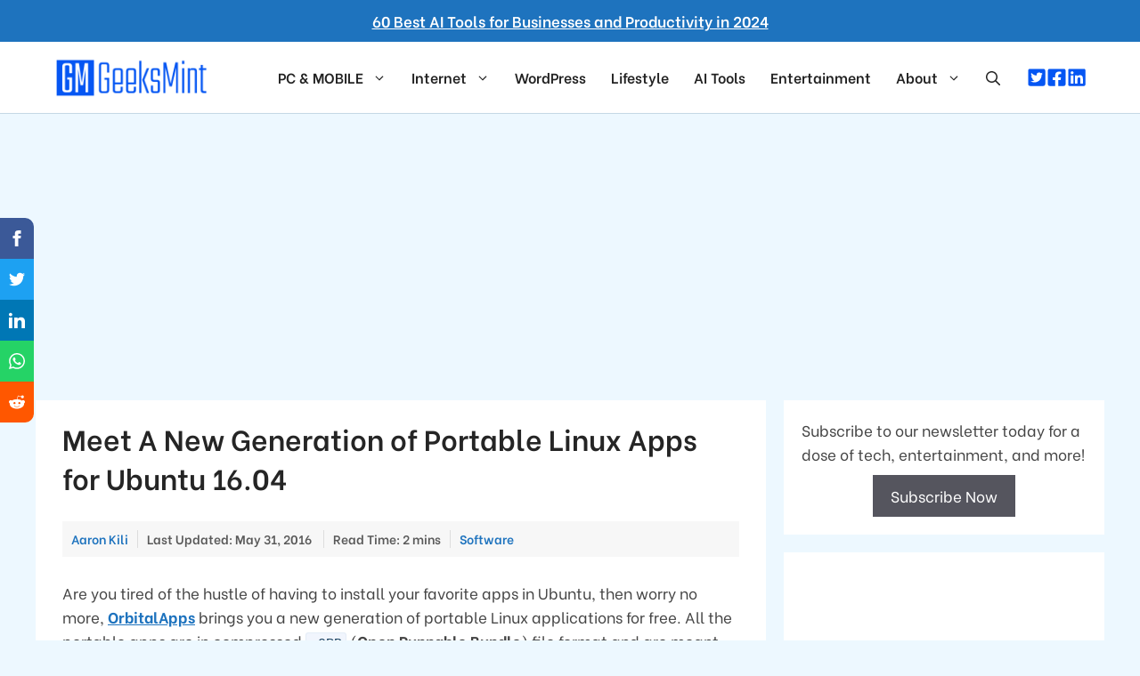

--- FILE ---
content_type: text/html; charset=UTF-8
request_url: https://www.geeksmint.com/orbital-apps-enables-you-to-run-apps-independent-of-your-ubuntu-system/
body_size: 22127
content:
<!DOCTYPE html>
<html dir="ltr" lang="en-US" prefix="og: https://ogp.me/ns#">
<head>
<meta charset="UTF-8">
<title>Meet A New Generation of Portable Linux Apps for Ubuntu 16.04</title>
<!-- All in One SEO 4.6.1.1 - aioseo.com -->
<meta name="description" content="ORB Portable Apps-New Generation Linux Apps For Ubuntu 16.04 brought you by OrbitalApps" />
<meta name="robots" content="max-image-preview:large" />
<meta name="google-site-verification" content="pZg-6clDPveaZnpf2KMUscmAZ6m3XLu4SQ9k27q3-CU" />
<meta name="keywords" content="new generation apps for linux,orb portable apps,portable apps for ubuntu 16.04" />
<link rel="canonical" href="https://www.geeksmint.com/orbital-apps-enables-you-to-run-apps-independent-of-your-ubuntu-system/" />
<meta name="generator" content="All in One SEO (AIOSEO) 4.6.1.1" />
<meta property="og:locale" content="en_US" />
<meta property="og:site_name" content="GeeksMint: Computers, How-to&#039;s, Internet, Tips and Tricks" />
<meta property="og:type" content="article" />
<meta property="og:title" content="Meet A New Generation of Portable Linux Apps for Ubuntu 16.04" />
<meta property="og:description" content="ORB Portable Apps-New Generation Linux Apps For Ubuntu 16.04 brought you by OrbitalApps" />
<meta property="og:url" content="https://www.geeksmint.com/orbital-apps-enables-you-to-run-apps-independent-of-your-ubuntu-system/" />
<meta property="fb:app_id" content="273296659355468" />
<meta property="fb:admins" content="100000581052927" />
<meta property="og:image" content="https://www.geeksmint.com/wp-content/uploads/2016/05/OrbitalApps-New-Generation-of-Linux-Apps.png" />
<meta property="og:image:secure_url" content="https://www.geeksmint.com/wp-content/uploads/2016/05/OrbitalApps-New-Generation-of-Linux-Apps.png" />
<meta property="og:image:width" content="720" />
<meta property="og:image:height" content="345" />
<meta property="article:published_time" content="2016-05-31T10:58:32+00:00" />
<meta property="article:modified_time" content="2016-05-31T12:06:04+00:00" />
<meta property="article:publisher" content="https://www.facebook.com/geeksmint/" />
<meta name="twitter:card" content="summary_large_image" />
<meta name="twitter:site" content="@geeksmint" />
<meta name="twitter:title" content="Meet A New Generation of Portable Linux Apps for Ubuntu 16.04" />
<meta name="twitter:description" content="ORB Portable Apps-New Generation Linux Apps For Ubuntu 16.04 brought you by OrbitalApps" />
<meta name="twitter:image" content="https://www.geeksmint.com/wp-content/uploads/2016/05/OrbitalApps-New-Generation-of-Linux-Apps.png" />
<script type="application/ld+json" class="aioseo-schema">
{"@context":"https:\/\/schema.org","@graph":[{"@type":"Article","@id":"https:\/\/www.geeksmint.com\/orbital-apps-enables-you-to-run-apps-independent-of-your-ubuntu-system\/#article","name":"Meet A New Generation of Portable Linux Apps for Ubuntu 16.04","headline":"Meet A New Generation of Portable Linux Apps for Ubuntu 16.04","author":{"@id":"https:\/\/www.geeksmint.com\/author\/aaronkili\/#author"},"publisher":{"@id":"https:\/\/www.geeksmint.com\/#organization"},"image":{"@type":"ImageObject","url":"https:\/\/www.geeksmint.com\/wp-content\/uploads\/2016\/05\/OrbitalApps-New-Generation-of-Linux-Apps.png","width":720,"height":345,"caption":"OrbitalApps - New Generation of Linux Apps"},"datePublished":"2016-05-31T10:58:32+05:30","dateModified":"2016-05-31T12:06:04+05:30","inLanguage":"en-US","mainEntityOfPage":{"@id":"https:\/\/www.geeksmint.com\/orbital-apps-enables-you-to-run-apps-independent-of-your-ubuntu-system\/#webpage"},"isPartOf":{"@id":"https:\/\/www.geeksmint.com\/orbital-apps-enables-you-to-run-apps-independent-of-your-ubuntu-system\/#webpage"},"articleSection":"Software"},{"@type":"BreadcrumbList","@id":"https:\/\/www.geeksmint.com\/orbital-apps-enables-you-to-run-apps-independent-of-your-ubuntu-system\/#breadcrumblist","itemListElement":[{"@type":"ListItem","@id":"https:\/\/www.geeksmint.com\/#listItem","position":1,"name":"Home","item":"https:\/\/www.geeksmint.com\/","nextItem":"https:\/\/www.geeksmint.com\/orbital-apps-enables-you-to-run-apps-independent-of-your-ubuntu-system\/#listItem"},{"@type":"ListItem","@id":"https:\/\/www.geeksmint.com\/orbital-apps-enables-you-to-run-apps-independent-of-your-ubuntu-system\/#listItem","position":2,"name":"Meet A New Generation of Portable Linux Apps for Ubuntu 16.04","previousItem":"https:\/\/www.geeksmint.com\/#listItem"}]},{"@type":"Organization","@id":"https:\/\/www.geeksmint.com\/#organization","name":"GeeksMint: Computers, How-to's, Internet, Tips and Tricks","url":"https:\/\/www.geeksmint.com\/","logo":{"@type":"ImageObject","url":"https:\/\/www.geeksmint.com\/wp-content\/uploads\/2023\/06\/logo.png","@id":"https:\/\/www.geeksmint.com\/orbital-apps-enables-you-to-run-apps-independent-of-your-ubuntu-system\/#organizationLogo","width":400,"height":100,"caption":"GeeksMint Logo"},"image":{"@id":"https:\/\/www.geeksmint.com\/orbital-apps-enables-you-to-run-apps-independent-of-your-ubuntu-system\/#organizationLogo"},"sameAs":["https:\/\/www.linkedin.com\/company\/geeksmint"]},{"@type":"Person","@id":"https:\/\/www.geeksmint.com\/author\/aaronkili\/#author","url":"https:\/\/www.geeksmint.com\/author\/aaronkili\/","name":"Aaron Kili","image":{"@type":"ImageObject","@id":"https:\/\/www.geeksmint.com\/orbital-apps-enables-you-to-run-apps-independent-of-your-ubuntu-system\/#authorImage","url":"https:\/\/secure.gravatar.com\/avatar\/4e444ab611c7b8c7bcb76e58d2e82ae0?s=96&r=g","width":96,"height":96,"caption":"Aaron Kili"}},{"@type":"WebPage","@id":"https:\/\/www.geeksmint.com\/orbital-apps-enables-you-to-run-apps-independent-of-your-ubuntu-system\/#webpage","url":"https:\/\/www.geeksmint.com\/orbital-apps-enables-you-to-run-apps-independent-of-your-ubuntu-system\/","name":"Meet A New Generation of Portable Linux Apps for Ubuntu 16.04","description":"ORB Portable Apps-New Generation Linux Apps For Ubuntu 16.04 brought you by OrbitalApps","inLanguage":"en-US","isPartOf":{"@id":"https:\/\/www.geeksmint.com\/#website"},"breadcrumb":{"@id":"https:\/\/www.geeksmint.com\/orbital-apps-enables-you-to-run-apps-independent-of-your-ubuntu-system\/#breadcrumblist"},"author":{"@id":"https:\/\/www.geeksmint.com\/author\/aaronkili\/#author"},"creator":{"@id":"https:\/\/www.geeksmint.com\/author\/aaronkili\/#author"},"image":{"@type":"ImageObject","url":"https:\/\/www.geeksmint.com\/wp-content\/uploads\/2016\/05\/OrbitalApps-New-Generation-of-Linux-Apps.png","@id":"https:\/\/www.geeksmint.com\/orbital-apps-enables-you-to-run-apps-independent-of-your-ubuntu-system\/#mainImage","width":720,"height":345,"caption":"OrbitalApps - New Generation of Linux Apps"},"primaryImageOfPage":{"@id":"https:\/\/www.geeksmint.com\/orbital-apps-enables-you-to-run-apps-independent-of-your-ubuntu-system\/#mainImage"},"datePublished":"2016-05-31T10:58:32+05:30","dateModified":"2016-05-31T12:06:04+05:30"},{"@type":"WebSite","@id":"https:\/\/www.geeksmint.com\/#website","url":"https:\/\/www.geeksmint.com\/","name":"GeeksMint - Computers, How-to's, Internet, Tips and Tricks","description":"GeeksMint: Computers, How-to's, Internet, Tips and Tricks","inLanguage":"en-US","publisher":{"@id":"https:\/\/www.geeksmint.com\/#organization"}}]}
</script>
<!-- All in One SEO -->
<meta name="viewport" content="width=device-width, initial-scale=1"><link rel='dns-prefetch' href='//www.geeksmint.com' />
<link href='https://fonts.gstatic.com' crossorigin rel='preconnect' />
<link href='https://fonts.googleapis.com' crossorigin rel='preconnect' />
<link rel="alternate" type="application/rss+xml" title="GeeksMint: Computers, How-to&#039;s, Internet, Tips and Tricks &raquo; Feed" href="https://www.geeksmint.com/feed/" />
<link rel="alternate" type="application/rss+xml" title="GeeksMint: Computers, How-to&#039;s, Internet, Tips and Tricks &raquo; Comments Feed" href="https://www.geeksmint.com/comments/feed/" />
<link rel="alternate" type="application/rss+xml" title="GeeksMint: Computers, How-to&#039;s, Internet, Tips and Tricks &raquo; Meet A New Generation of Portable Linux Apps for Ubuntu 16.04 Comments Feed" href="https://www.geeksmint.com/orbital-apps-enables-you-to-run-apps-independent-of-your-ubuntu-system/feed/" />
<!-- <link rel='stylesheet' id='wp-block-library-css' href='https://www.geeksmint.com/wp-includes/css/dist/block-library/style.min.css?ver=6.5.7' media='all' /> -->
<link rel="stylesheet" type="text/css" href="//www.geeksmint.com/wp-content/cache/wpfc-minified/ers9qhj1/2sc1e.css" media="all"/>
<style id='classic-theme-styles-inline-css'>
/*! This file is auto-generated */
.wp-block-button__link{color:#fff;background-color:#32373c;border-radius:9999px;box-shadow:none;text-decoration:none;padding:calc(.667em + 2px) calc(1.333em + 2px);font-size:1.125em}.wp-block-file__button{background:#32373c;color:#fff;text-decoration:none}
</style>
<style id='global-styles-inline-css'>
body{--wp--preset--color--black: #000000;--wp--preset--color--cyan-bluish-gray: #abb8c3;--wp--preset--color--white: #ffffff;--wp--preset--color--pale-pink: #f78da7;--wp--preset--color--vivid-red: #cf2e2e;--wp--preset--color--luminous-vivid-orange: #ff6900;--wp--preset--color--luminous-vivid-amber: #fcb900;--wp--preset--color--light-green-cyan: #7bdcb5;--wp--preset--color--vivid-green-cyan: #00d084;--wp--preset--color--pale-cyan-blue: #8ed1fc;--wp--preset--color--vivid-cyan-blue: #0693e3;--wp--preset--color--vivid-purple: #9b51e0;--wp--preset--color--contrast: var(--contrast);--wp--preset--color--contrast-2: var(--contrast-2);--wp--preset--color--contrast-3: var(--contrast-3);--wp--preset--color--base: var(--base);--wp--preset--color--base-2: var(--base-2);--wp--preset--color--base-3: var(--base-3);--wp--preset--color--accent: var(--accent);--wp--preset--gradient--vivid-cyan-blue-to-vivid-purple: linear-gradient(135deg,rgba(6,147,227,1) 0%,rgb(155,81,224) 100%);--wp--preset--gradient--light-green-cyan-to-vivid-green-cyan: linear-gradient(135deg,rgb(122,220,180) 0%,rgb(0,208,130) 100%);--wp--preset--gradient--luminous-vivid-amber-to-luminous-vivid-orange: linear-gradient(135deg,rgba(252,185,0,1) 0%,rgba(255,105,0,1) 100%);--wp--preset--gradient--luminous-vivid-orange-to-vivid-red: linear-gradient(135deg,rgba(255,105,0,1) 0%,rgb(207,46,46) 100%);--wp--preset--gradient--very-light-gray-to-cyan-bluish-gray: linear-gradient(135deg,rgb(238,238,238) 0%,rgb(169,184,195) 100%);--wp--preset--gradient--cool-to-warm-spectrum: linear-gradient(135deg,rgb(74,234,220) 0%,rgb(151,120,209) 20%,rgb(207,42,186) 40%,rgb(238,44,130) 60%,rgb(251,105,98) 80%,rgb(254,248,76) 100%);--wp--preset--gradient--blush-light-purple: linear-gradient(135deg,rgb(255,206,236) 0%,rgb(152,150,240) 100%);--wp--preset--gradient--blush-bordeaux: linear-gradient(135deg,rgb(254,205,165) 0%,rgb(254,45,45) 50%,rgb(107,0,62) 100%);--wp--preset--gradient--luminous-dusk: linear-gradient(135deg,rgb(255,203,112) 0%,rgb(199,81,192) 50%,rgb(65,88,208) 100%);--wp--preset--gradient--pale-ocean: linear-gradient(135deg,rgb(255,245,203) 0%,rgb(182,227,212) 50%,rgb(51,167,181) 100%);--wp--preset--gradient--electric-grass: linear-gradient(135deg,rgb(202,248,128) 0%,rgb(113,206,126) 100%);--wp--preset--gradient--midnight: linear-gradient(135deg,rgb(2,3,129) 0%,rgb(40,116,252) 100%);--wp--preset--font-size--small: 13px;--wp--preset--font-size--medium: 20px;--wp--preset--font-size--large: 36px;--wp--preset--font-size--x-large: 42px;--wp--preset--spacing--20: 0.44rem;--wp--preset--spacing--30: 0.67rem;--wp--preset--spacing--40: 1rem;--wp--preset--spacing--50: 1.5rem;--wp--preset--spacing--60: 2.25rem;--wp--preset--spacing--70: 3.38rem;--wp--preset--spacing--80: 5.06rem;--wp--preset--shadow--natural: 6px 6px 9px rgba(0, 0, 0, 0.2);--wp--preset--shadow--deep: 12px 12px 50px rgba(0, 0, 0, 0.4);--wp--preset--shadow--sharp: 6px 6px 0px rgba(0, 0, 0, 0.2);--wp--preset--shadow--outlined: 6px 6px 0px -3px rgba(255, 255, 255, 1), 6px 6px rgba(0, 0, 0, 1);--wp--preset--shadow--crisp: 6px 6px 0px rgba(0, 0, 0, 1);}:where(.is-layout-flex){gap: 0.5em;}:where(.is-layout-grid){gap: 0.5em;}body .is-layout-flex{display: flex;}body .is-layout-flex{flex-wrap: wrap;align-items: center;}body .is-layout-flex > *{margin: 0;}body .is-layout-grid{display: grid;}body .is-layout-grid > *{margin: 0;}:where(.wp-block-columns.is-layout-flex){gap: 2em;}:where(.wp-block-columns.is-layout-grid){gap: 2em;}:where(.wp-block-post-template.is-layout-flex){gap: 1.25em;}:where(.wp-block-post-template.is-layout-grid){gap: 1.25em;}.has-black-color{color: var(--wp--preset--color--black) !important;}.has-cyan-bluish-gray-color{color: var(--wp--preset--color--cyan-bluish-gray) !important;}.has-white-color{color: var(--wp--preset--color--white) !important;}.has-pale-pink-color{color: var(--wp--preset--color--pale-pink) !important;}.has-vivid-red-color{color: var(--wp--preset--color--vivid-red) !important;}.has-luminous-vivid-orange-color{color: var(--wp--preset--color--luminous-vivid-orange) !important;}.has-luminous-vivid-amber-color{color: var(--wp--preset--color--luminous-vivid-amber) !important;}.has-light-green-cyan-color{color: var(--wp--preset--color--light-green-cyan) !important;}.has-vivid-green-cyan-color{color: var(--wp--preset--color--vivid-green-cyan) !important;}.has-pale-cyan-blue-color{color: var(--wp--preset--color--pale-cyan-blue) !important;}.has-vivid-cyan-blue-color{color: var(--wp--preset--color--vivid-cyan-blue) !important;}.has-vivid-purple-color{color: var(--wp--preset--color--vivid-purple) !important;}.has-black-background-color{background-color: var(--wp--preset--color--black) !important;}.has-cyan-bluish-gray-background-color{background-color: var(--wp--preset--color--cyan-bluish-gray) !important;}.has-white-background-color{background-color: var(--wp--preset--color--white) !important;}.has-pale-pink-background-color{background-color: var(--wp--preset--color--pale-pink) !important;}.has-vivid-red-background-color{background-color: var(--wp--preset--color--vivid-red) !important;}.has-luminous-vivid-orange-background-color{background-color: var(--wp--preset--color--luminous-vivid-orange) !important;}.has-luminous-vivid-amber-background-color{background-color: var(--wp--preset--color--luminous-vivid-amber) !important;}.has-light-green-cyan-background-color{background-color: var(--wp--preset--color--light-green-cyan) !important;}.has-vivid-green-cyan-background-color{background-color: var(--wp--preset--color--vivid-green-cyan) !important;}.has-pale-cyan-blue-background-color{background-color: var(--wp--preset--color--pale-cyan-blue) !important;}.has-vivid-cyan-blue-background-color{background-color: var(--wp--preset--color--vivid-cyan-blue) !important;}.has-vivid-purple-background-color{background-color: var(--wp--preset--color--vivid-purple) !important;}.has-black-border-color{border-color: var(--wp--preset--color--black) !important;}.has-cyan-bluish-gray-border-color{border-color: var(--wp--preset--color--cyan-bluish-gray) !important;}.has-white-border-color{border-color: var(--wp--preset--color--white) !important;}.has-pale-pink-border-color{border-color: var(--wp--preset--color--pale-pink) !important;}.has-vivid-red-border-color{border-color: var(--wp--preset--color--vivid-red) !important;}.has-luminous-vivid-orange-border-color{border-color: var(--wp--preset--color--luminous-vivid-orange) !important;}.has-luminous-vivid-amber-border-color{border-color: var(--wp--preset--color--luminous-vivid-amber) !important;}.has-light-green-cyan-border-color{border-color: var(--wp--preset--color--light-green-cyan) !important;}.has-vivid-green-cyan-border-color{border-color: var(--wp--preset--color--vivid-green-cyan) !important;}.has-pale-cyan-blue-border-color{border-color: var(--wp--preset--color--pale-cyan-blue) !important;}.has-vivid-cyan-blue-border-color{border-color: var(--wp--preset--color--vivid-cyan-blue) !important;}.has-vivid-purple-border-color{border-color: var(--wp--preset--color--vivid-purple) !important;}.has-vivid-cyan-blue-to-vivid-purple-gradient-background{background: var(--wp--preset--gradient--vivid-cyan-blue-to-vivid-purple) !important;}.has-light-green-cyan-to-vivid-green-cyan-gradient-background{background: var(--wp--preset--gradient--light-green-cyan-to-vivid-green-cyan) !important;}.has-luminous-vivid-amber-to-luminous-vivid-orange-gradient-background{background: var(--wp--preset--gradient--luminous-vivid-amber-to-luminous-vivid-orange) !important;}.has-luminous-vivid-orange-to-vivid-red-gradient-background{background: var(--wp--preset--gradient--luminous-vivid-orange-to-vivid-red) !important;}.has-very-light-gray-to-cyan-bluish-gray-gradient-background{background: var(--wp--preset--gradient--very-light-gray-to-cyan-bluish-gray) !important;}.has-cool-to-warm-spectrum-gradient-background{background: var(--wp--preset--gradient--cool-to-warm-spectrum) !important;}.has-blush-light-purple-gradient-background{background: var(--wp--preset--gradient--blush-light-purple) !important;}.has-blush-bordeaux-gradient-background{background: var(--wp--preset--gradient--blush-bordeaux) !important;}.has-luminous-dusk-gradient-background{background: var(--wp--preset--gradient--luminous-dusk) !important;}.has-pale-ocean-gradient-background{background: var(--wp--preset--gradient--pale-ocean) !important;}.has-electric-grass-gradient-background{background: var(--wp--preset--gradient--electric-grass) !important;}.has-midnight-gradient-background{background: var(--wp--preset--gradient--midnight) !important;}.has-small-font-size{font-size: var(--wp--preset--font-size--small) !important;}.has-medium-font-size{font-size: var(--wp--preset--font-size--medium) !important;}.has-large-font-size{font-size: var(--wp--preset--font-size--large) !important;}.has-x-large-font-size{font-size: var(--wp--preset--font-size--x-large) !important;}
.wp-block-navigation a:where(:not(.wp-element-button)){color: inherit;}
:where(.wp-block-post-template.is-layout-flex){gap: 1.25em;}:where(.wp-block-post-template.is-layout-grid){gap: 1.25em;}
:where(.wp-block-columns.is-layout-flex){gap: 2em;}:where(.wp-block-columns.is-layout-grid){gap: 2em;}
.wp-block-pullquote{font-size: 1.5em;line-height: 1.6;}
</style>
<!-- <link rel='stylesheet' id='wp-show-posts-css' href='https://www.geeksmint.com/wp-content/plugins/wp-show-posts/css/wp-show-posts-min.css?ver=1.1.6' media='all' /> -->
<!-- <link rel='stylesheet' id='generate-comments-css' href='https://www.geeksmint.com/wp-content/themes/geeksmint/assets/css/components/comments.min.css?ver=3.3.0' media='all' /> -->
<!-- <link rel='stylesheet' id='generate-widget-areas-css' href='https://www.geeksmint.com/wp-content/themes/geeksmint/assets/css/components/widget-areas.min.css?ver=3.3.0' media='all' /> -->
<!-- <link rel='stylesheet' id='generate-style-css' href='https://www.geeksmint.com/wp-content/themes/geeksmint/assets/css/main.min.css?ver=3.3.0' media='all' /> -->
<link rel="stylesheet" type="text/css" href="//www.geeksmint.com/wp-content/cache/wpfc-minified/qlhbcvoh/2sc1e.css" media="all"/>
<style id='generate-style-inline-css'>
.no-featured-image-padding .featured-image {margin-left:-30px;margin-right:-30px;}.post-image-above-header .no-featured-image-padding .inside-article .featured-image {margin-top:-20px;}@media (max-width:768px){.no-featured-image-padding .featured-image {margin-left:-30px;margin-right:-30px;}.post-image-above-header .no-featured-image-padding .inside-article .featured-image {margin-top:-30px;}}
body{background-color:#edf8ff;color:#444444;}a{color:var(--accent);}a{text-decoration:underline;}.entry-title a, .site-branding a, a.button, .wp-block-button__link, .main-navigation a{text-decoration:none;}a:hover, a:focus, a:active{color:var(--contrast);}.wp-block-group__inner-container{max-width:1200px;margin-left:auto;margin-right:auto;}.site-header .header-image{width:180px;}.generate-back-to-top{font-size:20px;border-radius:3px;position:fixed;bottom:30px;right:30px;line-height:40px;width:40px;text-align:center;z-index:10;transition:opacity 300ms ease-in-out;opacity:0.1;transform:translateY(1000px);}.generate-back-to-top__show{opacity:1;transform:translateY(0);}:root{--contrast:#222222;--contrast-2:#575760;--contrast-3:#b2b2be;--base:#f0f0f0;--base-2:#f7f8f9;--base-3:#ffffff;--accent:#1e73be;}:root .has-contrast-color{color:var(--contrast);}:root .has-contrast-background-color{background-color:var(--contrast);}:root .has-contrast-2-color{color:var(--contrast-2);}:root .has-contrast-2-background-color{background-color:var(--contrast-2);}:root .has-contrast-3-color{color:var(--contrast-3);}:root .has-contrast-3-background-color{background-color:var(--contrast-3);}:root .has-base-color{color:var(--base);}:root .has-base-background-color{background-color:var(--base);}:root .has-base-2-color{color:var(--base-2);}:root .has-base-2-background-color{background-color:var(--base-2);}:root .has-base-3-color{color:var(--base-3);}:root .has-base-3-background-color{background-color:var(--base-3);}:root .has-accent-color{color:var(--accent);}:root .has-accent-background-color{background-color:var(--accent);}.gp-modal:not(.gp-modal--open):not(.gp-modal--transition){display:none;}.gp-modal--transition:not(.gp-modal--open){pointer-events:none;}.gp-modal-overlay:not(.gp-modal-overlay--open):not(.gp-modal--transition){display:none;}.gp-modal__overlay{display:none;position:fixed;top:0;left:0;right:0;bottom:0;background:rgba(0,0,0,0.2);display:flex;justify-content:center;align-items:center;z-index:10000;backdrop-filter:blur(3px);transition:opacity 500ms ease;opacity:0;}.gp-modal--open:not(.gp-modal--transition) .gp-modal__overlay{opacity:1;}.gp-modal__container{max-width:100%;max-height:100vh;transform:scale(0.9);transition:transform 500ms ease;padding:0 10px;}.gp-modal--open:not(.gp-modal--transition) .gp-modal__container{transform:scale(1);}.search-modal-fields{display:flex;}.gp-search-modal .gp-modal__overlay{align-items:flex-start;padding-top:25vh;background:var(--gp-search-modal-overlay-bg-color);}.search-modal-form{width:500px;max-width:100%;background-color:var(--gp-search-modal-bg-color);color:var(--gp-search-modal-text-color);}.search-modal-form .search-field, .search-modal-form .search-field:focus{width:100%;height:60px;background-color:transparent;border:0;appearance:none;color:currentColor;}.search-modal-fields button, .search-modal-fields button:active, .search-modal-fields button:focus, .search-modal-fields button:hover{background-color:transparent;border:0;color:currentColor;width:60px;}h2{font-family:inherit;font-weight:500;font-size:22px;letter-spacing:0px;line-height:1.4em;}body, button, input, select, textarea{font-family:Be Vietnam, sans-serif;font-size:17px;}body{line-height:1.6;}p{margin-bottom:2em;}@media (max-width:768px){body, button, input, select, textarea{font-size:16px;}}h1{font-family:inherit;font-weight:600;font-size:32px;line-height:1.4em;}@media (max-width:768px){h1{font-size:24px;}}.main-navigation a, .main-navigation .menu-toggle, .main-navigation .menu-bar-items{font-family:inherit;font-weight:600;font-size:16px;}@media (max-width: 1024px){.main-navigation a, .main-navigation .menu-toggle, .main-navigation .menu-bar-items{font-size:15px;}}h3{font-family:inherit;font-weight:500;font-size:22px;line-height:1.4em;}.site-info{font-family:inherit;font-weight:500;text-decoration:none;font-size:16px;}@media (max-width:768px){.site-info{font-size:16px;}}h4{font-family:inherit;font-size:20px;}h5{font-family:inherit;font-weight:600;font-size:18px;}.top-bar{font-family:inherit;font-weight:600;font-size:17px;}@media (max-width:768px){.top-bar{font-size:10px;}}.top-bar{background-color:var(--accent);color:#ffffff;}.top-bar a{color:#ffffff;}.top-bar a:hover{color:#b8dbff;}.site-header{background-color:var(--base-3);}.main-title a,.main-title a:hover{color:var(--contrast);}.site-description{color:var(--contrast-2);}.mobile-menu-control-wrapper .menu-toggle,.mobile-menu-control-wrapper .menu-toggle:hover,.mobile-menu-control-wrapper .menu-toggle:focus,.has-inline-mobile-toggle #site-navigation.toggled{background-color:rgba(0, 0, 0, 0.02);}.main-navigation,.main-navigation ul ul{background-color:var(--base-3);}.main-navigation .main-nav ul li a, .main-navigation .menu-toggle, .main-navigation .menu-bar-items{color:var(--contrast);}.main-navigation .main-nav ul li:not([class*="current-menu-"]):hover > a, .main-navigation .main-nav ul li:not([class*="current-menu-"]):focus > a, .main-navigation .main-nav ul li.sfHover:not([class*="current-menu-"]) > a, .main-navigation .menu-bar-item:hover > a, .main-navigation .menu-bar-item.sfHover > a{color:var(--accent);}button.menu-toggle:hover,button.menu-toggle:focus{color:var(--contrast);}.main-navigation .main-nav ul li[class*="current-menu-"] > a{color:var(--accent);}.navigation-search input[type="search"],.navigation-search input[type="search"]:active, .navigation-search input[type="search"]:focus, .main-navigation .main-nav ul li.search-item.active > a, .main-navigation .menu-bar-items .search-item.active > a{color:var(--accent);}.main-navigation ul ul{background-color:var(--base-3);}.separate-containers .inside-article, .separate-containers .comments-area, .separate-containers .page-header, .one-container .container, .separate-containers .paging-navigation, .inside-page-header{background-color:var(--base-3);}.entry-title a{color:var(--contrast);}.entry-title a:hover{color:var(--contrast-2);}.entry-meta{color:var(--contrast-2);}h1{color:#252525;}h2{color:#0f61a8;}h3{color:#0c082c;}.sidebar .widget{background-color:var(--base-3);}.footer-widgets{background-color:var(--base-3);}.site-info{color:var(--contrast);background-color:var(--base-3);}.site-info a{color:var(--contrast);}.site-info a:hover{color:var(--contrast-2);}.footer-bar .widget_nav_menu .current-menu-item a{color:var(--contrast-2);}input[type="text"],input[type="email"],input[type="url"],input[type="password"],input[type="search"],input[type="tel"],input[type="number"],textarea,select{color:var(--contrast);background-color:var(--base-2);border-color:var(--base);}input[type="text"]:focus,input[type="email"]:focus,input[type="url"]:focus,input[type="password"]:focus,input[type="search"]:focus,input[type="tel"]:focus,input[type="number"]:focus,textarea:focus,select:focus{color:var(--contrast);background-color:var(--base-2);border-color:var(--contrast-3);}button,html input[type="button"],input[type="reset"],input[type="submit"],a.button,a.wp-block-button__link:not(.has-background){color:#ffffff;background-color:#55555e;}button:hover,html input[type="button"]:hover,input[type="reset"]:hover,input[type="submit"]:hover,a.button:hover,button:focus,html input[type="button"]:focus,input[type="reset"]:focus,input[type="submit"]:focus,a.button:focus,a.wp-block-button__link:not(.has-background):active,a.wp-block-button__link:not(.has-background):focus,a.wp-block-button__link:not(.has-background):hover{color:#ffffff;background-color:#3f4047;}a.generate-back-to-top{background-color:rgba( 0,0,0,0.4 );color:#ffffff;}a.generate-back-to-top:hover,a.generate-back-to-top:focus{background-color:rgba( 0,0,0,0.6 );color:#ffffff;}:root{--gp-search-modal-bg-color:var(--base-3);--gp-search-modal-text-color:var(--contrast);--gp-search-modal-overlay-bg-color:rgba(0,0,0,0.2);}@media (max-width: 768px){.main-navigation .menu-bar-item:hover > a, .main-navigation .menu-bar-item.sfHover > a{background:none;color:var(--contrast);}}.inside-header{padding:10px 20px 10px 20px;}.nav-below-header .main-navigation .inside-navigation.grid-container, .nav-above-header .main-navigation .inside-navigation.grid-container{padding:0px 6px 0px 6px;}.separate-containers .inside-article, .separate-containers .comments-area, .separate-containers .page-header, .separate-containers .paging-navigation, .one-container .site-content, .inside-page-header{padding:20px 30px 20px 30px;}.site-main .wp-block-group__inner-container{padding:20px 30px 20px 30px;}.separate-containers .paging-navigation{padding-top:20px;padding-bottom:20px;}.entry-content .alignwide, body:not(.no-sidebar) .entry-content .alignfull{margin-left:-30px;width:calc(100% + 60px);max-width:calc(100% + 60px);}.one-container.right-sidebar .site-main,.one-container.both-right .site-main{margin-right:30px;}.one-container.left-sidebar .site-main,.one-container.both-left .site-main{margin-left:30px;}.one-container.both-sidebars .site-main{margin:0px 30px 0px 30px;}.one-container.archive .post:not(:last-child):not(.is-loop-template-item), .one-container.blog .post:not(:last-child):not(.is-loop-template-item){padding-bottom:20px;}.main-navigation .main-nav ul li a,.menu-toggle,.main-navigation .menu-bar-item > a{padding-left:14px;padding-right:14px;}.main-navigation .main-nav ul ul li a{padding:8px 14px 8px 14px;}.main-navigation ul ul{width:150px;}.rtl .menu-item-has-children .dropdown-menu-toggle{padding-left:14px;}.menu-item-has-children .dropdown-menu-toggle{padding-right:14px;}.menu-item-has-children ul .dropdown-menu-toggle{padding-top:8px;padding-bottom:8px;margin-top:-8px;}.rtl .main-navigation .main-nav ul li.menu-item-has-children > a{padding-right:14px;}.widget-area .widget{padding:20px;}@media (max-width:768px){.separate-containers .inside-article, .separate-containers .comments-area, .separate-containers .page-header, .separate-containers .paging-navigation, .one-container .site-content, .inside-page-header{padding:30px;}.site-main .wp-block-group__inner-container{padding:30px;}.inside-top-bar{padding-right:30px;padding-left:30px;}.inside-header{padding-right:30px;padding-left:30px;}.widget-area .widget{padding-top:30px;padding-right:30px;padding-bottom:30px;padding-left:30px;}.footer-widgets-container{padding-top:30px;padding-right:30px;padding-bottom:30px;padding-left:30px;}.inside-site-info{padding-right:30px;padding-left:30px;}.entry-content .alignwide, body:not(.no-sidebar) .entry-content .alignfull{margin-left:-30px;width:calc(100% + 60px);max-width:calc(100% + 60px);}.one-container .site-main .paging-navigation{margin-bottom:20px;}}/* End cached CSS */.is-right-sidebar{width:30%;}.is-left-sidebar{width:20%;}.site-content .content-area{width:70%;}@media (max-width: 768px){.main-navigation .menu-toggle,.sidebar-nav-mobile:not(#sticky-placeholder){display:block;}.main-navigation ul,.gen-sidebar-nav,.main-navigation:not(.slideout-navigation):not(.toggled) .main-nav > ul,.has-inline-mobile-toggle #site-navigation .inside-navigation > *:not(.navigation-search):not(.main-nav){display:none;}.nav-align-right .inside-navigation,.nav-align-center .inside-navigation{justify-content:space-between;}.has-inline-mobile-toggle .mobile-menu-control-wrapper{display:flex;flex-wrap:wrap;}.has-inline-mobile-toggle .inside-header{flex-direction:row;text-align:left;flex-wrap:wrap;}.has-inline-mobile-toggle .header-widget,.has-inline-mobile-toggle #site-navigation{flex-basis:100%;}.nav-float-left .has-inline-mobile-toggle #site-navigation{order:10;}}
.dynamic-author-image-rounded{border-radius:100%;}.dynamic-featured-image, .dynamic-author-image{vertical-align:middle;}.one-container.blog .dynamic-content-template:not(:last-child), .one-container.archive .dynamic-content-template:not(:last-child){padding-bottom:0px;}.dynamic-entry-excerpt > p:last-child{margin-bottom:0px;}
@media (max-width: 768px){.main-navigation .menu-toggle,.main-navigation .mobile-bar-items a,.main-navigation .menu-bar-item > a{padding-left:5px;padding-right:5px;}}.post-image:not(:first-child), .page-content:not(:first-child), .entry-content:not(:first-child), .entry-summary:not(:first-child), footer.entry-meta{margin-top:1em;}.post-image-above-header .inside-article div.featured-image, .post-image-above-header .inside-article div.post-image{margin-bottom:1em;}
</style>
<!-- <link rel='stylesheet' id='generate-child-css' href='https://www.geeksmint.com/wp-content/themes/geeksmint_child/style.css?ver=1700231529' media='all' /> -->
<link rel="stylesheet" type="text/css" href="//www.geeksmint.com/wp-content/cache/wpfc-minified/g3us6o97/2sc1e.css" media="all"/>
<link rel='stylesheet' id='generate-google-fonts-css' href='https://fonts.googleapis.com/css?family=Be+Vietnam%3A100%2C100italic%2C300%2C300italic%2Cregular%2Citalic%2C500%2C500italic%2C600%2C600italic%2C700%2C700italic%2C800%2C800italic&#038;display=fallback&#038;ver=3.3.0' media='all' />
<style id='generateblocks-inline-css'>
.gb-container-f6bb5a30{background-color:#1c4b67;color:#ffffff;background-image:linear-gradient(244deg, rgba(255, 255, 255, 0.1) 50%, rgba(0, 0, 0, 0.3) 50%);}.gb-container-f6bb5a30 > .gb-inside-container{padding:20px 40px 1px;max-width:1200px;margin-left:auto;margin-right:auto;}.gb-grid-wrapper > .gb-grid-column-f6bb5a30 > .gb-container{display:flex;flex-direction:column;height:100%;}.gb-container-85b282e0 > .gb-inside-container{padding:15px 0 0;}.gb-grid-wrapper > .gb-grid-column-85b282e0{width:20%;}.gb-grid-wrapper > .gb-grid-column-85b282e0 > .gb-container{display:flex;flex-direction:column;height:100%;}.gb-container-85b282e0.inline-post-meta-area > .gb-inside-container{display:flex;align-items:center;}.gb-container-a94fbc86 > .gb-inside-container{padding-top:0;padding-bottom:0;padding-left:0;}.gb-grid-wrapper > .gb-grid-column-a94fbc86{width:80%;}.gb-grid-wrapper > .gb-grid-column-a94fbc86 > .gb-container{display:flex;flex-direction:column;height:100%;}.gb-container-8ff377db > .gb-inside-container{padding:0;}.gb-grid-wrapper > .gb-grid-column-8ff377db{width:50%;}.gb-grid-wrapper > .gb-grid-column-8ff377db > .gb-container{display:flex;flex-direction:column;height:100%;}.gb-container-0e0989ff > .gb-inside-container{padding:0;}.gb-grid-wrapper > .gb-grid-column-0e0989ff{width:50%;}.gb-grid-wrapper > .gb-grid-column-0e0989ff > .gb-container{display:flex;flex-direction:column;height:100%;}.gb-container-1114a3f5{padding:0;}.gb-container-1dd44352{display:flex;column-gap:15px;padding-left:16px;}.gb-container-aadd0a6f > .gb-inside-container{padding:0;max-width:1200px;margin-left:auto;margin-right:auto;}.gb-grid-wrapper > .gb-grid-column-aadd0a6f > .gb-container{display:flex;flex-direction:column;height:100%;}.gb-container-59edc08b{border-top:1px solid #e2edf0;border-right:2px solid #e2edf0;border-bottom:1px solid #e2edf0;border-left:1px solid #e2edf0;background-color:#fafbfb;color:var(--base-3);}.gb-container-59edc08b > .gb-inside-container{padding:20px;z-index:1;position:relative;}.gb-container-59edc08b a{color:#ffffff;}.gb-container-59edc08b a:hover{color:#e3e3e3;}.gb-grid-wrapper > .gb-grid-column-59edc08b{width:50%;}.gb-grid-wrapper > .gb-grid-column-59edc08b > .gb-container{display:flex;flex-direction:column;height:100%;}.gb-container-993a41e4{border-top:1px solid #e2edf0;border-right:1px solid #e2edf0;border-bottom:1px solid #e2edf0;border-left:2px solid #e2edf0;background-color:#fafbfb;color:#ffffff;}.gb-container-993a41e4 > .gb-inside-container{padding:20px;z-index:1;position:relative;}.gb-container-993a41e4 a{color:var(--contrast);}.gb-container-993a41e4 a:hover{color:#e3e3e3;}.gb-grid-wrapper > .gb-grid-column-993a41e4{width:50%;}.gb-grid-wrapper > .gb-grid-column-993a41e4 > .gb-container{display:flex;flex-direction:column;height:100%;}.gb-container-9d4393c2{padding-top:30px;}.gb-grid-wrapper-34cbeae9{display:flex;flex-wrap:wrap;}.gb-grid-wrapper-34cbeae9 > .gb-grid-column{box-sizing:border-box;}.gb-grid-wrapper-e1860b0a{display:flex;flex-wrap:wrap;margin-left:-30px;}.gb-grid-wrapper-e1860b0a > .gb-grid-column{box-sizing:border-box;padding-left:30px;}.gb-grid-wrapper-fe8855c5{display:flex;flex-wrap:wrap;}.gb-grid-wrapper-fe8855c5 > .gb-grid-column{box-sizing:border-box;padding-left:0px;}div.gb-headline-c69ebc2f{font-size:22px;font-weight:700;}div.gb-headline-c69ebc2f a{color:var(--base-3);}div.gb-headline-c69ebc2f a:hover{color:var(--base-2);}div.gb-headline-c69ebc2f .gb-highlight{color:var(--base);}div.gb-headline-44d3ac19{font-size:16px;margin-top:10px;}p.gb-headline-8d3d4c12{font-size:12px;font-weight:600;text-transform:uppercase;text-align:right;padding:5px 0 5px 10px;margin-bottom:10px;color:#546E7A;}div.gb-headline-352592d1{font-size:20px;line-height:1.5em;font-weight:600;text-align:right;margin-bottom:0px;color:var(--contrast);}div.gb-headline-352592d1 a{color:#263238;}div.gb-headline-352592d1 a:hover{color:var(--accent);}p.gb-headline-49c8845f{display:inline-block;font-size:12px;font-weight:600;text-transform:uppercase;text-align:right;padding:5px 10px 5px 0;margin-bottom:10px;color:#546e7a;}div.gb-headline-6ba8079e{font-size:20px;line-height:1.5em;font-weight:600;text-align:left;margin-bottom:0px;color:var(--contrast);}div.gb-headline-6ba8079e a{color:#263238;}div.gb-headline-6ba8079e a:hover{color:var(--accent);}.gb-button-wrapper{display:flex;flex-wrap:wrap;align-items:flex-start;justify-content:flex-start;clear:both;}.gb-button-wrapper-afc5f381{justify-content:flex-end;}.gb-button-wrapper a.gb-button-41c9f8db{display:inline-flex;align-items:center;justify-content:center;text-align:center;padding:5px 10px;color:#ffffff;text-decoration:none;}.gb-button-wrapper a.gb-button-41c9f8db:hover, .gb-button-wrapper a.gb-button-41c9f8db:active, .gb-button-wrapper a.gb-button-41c9f8db:focus{color:#abb8c3;}.gb-button-wrapper a.gb-button-41c9f8db .gb-icon{font-size:1em;line-height:0;}.gb-button-wrapper a.gb-button-41c9f8db .gb-icon svg{height:1em;width:1em;fill:currentColor;}.gb-button-wrapper a.gb-button-c610cdb9{display:inline-flex;align-items:center;justify-content:center;text-align:center;padding:5px 10px;color:#ffffff;text-decoration:none;}.gb-button-wrapper a.gb-button-c610cdb9:hover, .gb-button-wrapper a.gb-button-c610cdb9:active, .gb-button-wrapper a.gb-button-c610cdb9:focus{color:#abb8c3;}.gb-button-wrapper a.gb-button-c610cdb9 .gb-icon{font-size:1em;line-height:0;}.gb-button-wrapper a.gb-button-c610cdb9 .gb-icon svg{height:1em;width:1em;fill:currentColor;}.gb-button-wrapper a.gb-button-abc0c0f8{display:inline-flex;align-items:center;justify-content:center;text-align:center;padding:5px 10px;color:#ffffff;text-decoration:none;}.gb-button-wrapper a.gb-button-abc0c0f8:hover, .gb-button-wrapper a.gb-button-abc0c0f8:active, .gb-button-wrapper a.gb-button-abc0c0f8:focus{color:#abb8c3;}.gb-button-wrapper a.gb-button-abc0c0f8 .gb-icon{font-size:1em;line-height:0;}.gb-button-wrapper a.gb-button-abc0c0f8 .gb-icon svg{height:1em;width:1em;fill:currentColor;}a.gb-button-764a4eda{display:inline-flex;align-items:center;justify-content:center;text-align:center;color:#0556f3;text-decoration:none;}a.gb-button-764a4eda:hover, a.gb-button-764a4eda:active, a.gb-button-764a4eda:focus{color:#3e7cf9;}a.gb-button-764a4eda .gb-icon{font-size:1.4em;line-height:0;}a.gb-button-764a4eda .gb-icon svg{height:1em;width:1em;fill:currentColor;}a.gb-button-aa4fe8ae{display:inline-flex;align-items:center;justify-content:center;text-align:center;color:#0556f3;text-decoration:none;}a.gb-button-aa4fe8ae:hover, a.gb-button-aa4fe8ae:active, a.gb-button-aa4fe8ae:focus{color:#3e7cf9;}a.gb-button-aa4fe8ae .gb-icon{font-size:1.4em;line-height:0;}a.gb-button-aa4fe8ae .gb-icon svg{height:1em;width:1em;fill:currentColor;}a.gb-button-ddfa8ca7{display:inline-flex;align-items:center;justify-content:center;text-align:center;color:#0556f3;text-decoration:none;}a.gb-button-ddfa8ca7:hover, a.gb-button-ddfa8ca7:active, a.gb-button-ddfa8ca7:focus{color:#3e7cf9;}a.gb-button-ddfa8ca7 .gb-icon{font-size:1.4em;line-height:0;}a.gb-button-ddfa8ca7 .gb-icon svg{height:1em;width:1em;fill:currentColor;}@media (max-width: 767px) {.gb-container-f6bb5a30 > .gb-inside-container{padding-bottom:20px;}.gb-container-85b282e0{text-align:center;}.gb-grid-wrapper > .gb-grid-column-85b282e0{width:100%;}.gb-container-85b282e0.inline-post-meta-area > .gb-inside-container{justify-content:center;}.gb-container-a94fbc86{text-align:center;}.gb-grid-wrapper > .gb-grid-column-a94fbc86{width:100%;}.gb-container-8ff377db{text-align:center;}.gb-grid-wrapper > .gb-grid-column-8ff377db{width:100%;}.gb-container-0e0989ff{text-align:center;}.gb-grid-wrapper > .gb-grid-column-0e0989ff{width:100%;}.gb-container-1114a3f5{text-align:center;}.gb-grid-wrapper > .gb-grid-column-59edc08b{width:100%;}.gb-grid-wrapper > .gb-grid-column-993a41e4{width:100%;}.gb-button-wrapper a.gb-button-41c9f8db{align-items:center;}.gb-button-wrapper a.gb-button-c610cdb9{align-items:center;}.gb-button-wrapper a.gb-button-abc0c0f8{align-items:center;}}.gb-container .wp-block-image img{vertical-align:middle;}.gb-grid-wrapper .wp-block-image{margin-bottom:0;}.gb-highlight{background:none;}
</style>
<!-- <link rel='stylesheet' id='generate-navigation-branding-css' href='https://www.geeksmint.com/wp-content/plugins/gp-premium/menu-plus/functions/css/navigation-branding-flex.min.css?ver=2.4.0' media='all' /> -->
<link rel="stylesheet" type="text/css" href="//www.geeksmint.com/wp-content/cache/wpfc-minified/7zt45onu/2sc1e.css" media="all"/>
<style id='generate-navigation-branding-inline-css'>
@media (max-width: 768px){.site-header, #site-navigation, #sticky-navigation{display:none !important;opacity:0.0;}#mobile-header{display:block !important;width:100% !important;}#mobile-header .main-nav > ul{display:none;}#mobile-header.toggled .main-nav > ul, #mobile-header .menu-toggle, #mobile-header .mobile-bar-items{display:block;}#mobile-header .main-nav{-ms-flex:0 0 100%;flex:0 0 100%;-webkit-box-ordinal-group:5;-ms-flex-order:4;order:4;}}.main-navigation.has-branding .inside-navigation.grid-container, .main-navigation.has-branding.grid-container .inside-navigation:not(.grid-container){padding:0px 30px 0px 30px;}.main-navigation.has-branding:not(.grid-container) .inside-navigation:not(.grid-container) .navigation-branding{margin-left:10px;}.navigation-branding img, .site-logo.mobile-header-logo img{height:60px;width:auto;}.navigation-branding .main-title{line-height:60px;}@media (max-width: 768px){.main-navigation.has-branding.nav-align-center .menu-bar-items, .main-navigation.has-sticky-branding.navigation-stick.nav-align-center .menu-bar-items{margin-left:auto;}.navigation-branding{margin-right:auto;margin-left:10px;}.navigation-branding .main-title, .mobile-header-navigation .site-logo{margin-left:10px;}.main-navigation.has-branding .inside-navigation.grid-container{padding:0px;}}
</style>
<link rel="pingback" href="https://www.geeksmint.com/xmlrpc.php">
<meta name="ahrefs-site-verification" content="bea00d6ee60cdd95c57a76782b6142a7ed1de7aefa317b9eb590ae28f7307644">
<!-- PLACE THIS SECTION INSIDE OF YOUR HEAD TAGS -->
<!-- Below is a recommended list of pre-connections, which allow the network to establish each connection quicker, speeding up response times and improving ad performance. -->
<link rel="preconnect" href="https://a.pub.network/" crossorigin />
<link rel="preconnect" href="https://b.pub.network/" crossorigin />
<link rel="preconnect" href="https://c.pub.network/" crossorigin />
<link rel="preconnect" href="https://d.pub.network/" crossorigin />
<link rel="preconnect" href="https://c.amazon-adsystem.com" crossorigin />
<link rel="preconnect" href="https://s.amazon-adsystem.com" crossorigin />
<link rel="preconnect" href="https://btloader.com/" crossorigin />
<link rel="preconnect" href="https://api.btloader.com/" crossorigin />
<link rel="preconnect" href="https://cdn.confiant-integrations.net" crossorigin />
<!-- Below is a link to a CSS file that accounts for Cumulative Layout Shift, a new Core Web Vitals subset that Google uses to help rank your site in search -->
<!-- The file is intended to eliminate the layout shifts that are seen when ads load into the page. If you don't want to use this, simply remove this file -->
<!-- To find out more about CLS, visit https://web.dev/vitals/ -->
<link rel="stylesheet" href="https://a.pub.network/geeksmint-com/cls.css">
<script data-cfasync="false" type="text/javascript">
var freestar = freestar || {};
freestar.queue = freestar.queue || [];
freestar.config = freestar.config || {};
freestar.config.enabled_slots = [];
freestar.initCallback = function () { (freestar.config.enabled_slots.length === 0) ? freestar.initCallbackCalled = false : freestar.newAdSlots(freestar.config.enabled_slots) }
</script>
<script src="https://a.pub.network/geeksmint-com/pubfig.min.js" data-cfasync="false" async></script><!-- Google Sitelinks Search Box -->    
<script type="application/ld+json">
{
"@context": "http://schema.org",
"@type": "WebSite",
"url": "https://www.geeksmint.com/",
"potentialAction": {
"@type": "SearchAction",
"target": "https://www.geeksmint.com/?s={search_term}",
"query-input": "required name=search_term"
}
}
</script>
<!-- Google tag (gtag.js) -->
<script async src="https://www.googletagmanager.com/gtag/js?id=G-FGNLT9QK6C"></script>
<script>
window.dataLayer = window.dataLayer || [];
function gtag(){dataLayer.push(arguments);}
gtag('js', new Date());
gtag('config', 'G-FGNLT9QK6C');
</script><link rel="icon" href="https://www.geeksmint.com/wp-content/uploads/2023/06/cropped-favicon.png" sizes="32x32" />
<link rel="icon" href="https://www.geeksmint.com/wp-content/uploads/2023/06/cropped-favicon.png" sizes="192x192" />
<link rel="apple-touch-icon" href="https://www.geeksmint.com/wp-content/uploads/2023/06/cropped-favicon.png" />
<meta name="msapplication-TileImage" content="https://www.geeksmint.com/wp-content/uploads/2023/06/cropped-favicon.png" />
<style id="wp-custom-css">
/* Rounded Corners on Blog */
.post-image {border-radius: 10px 10px 0 0;overflow: hidden;}
.post-image img {display: flex;}
.generate-columns-container .inside-article, .comments-area {
border-radius: 10px;
border: 1px solid #f0f0f0;
overflow: hidden;
}
.site-header {border-bottom: 1px solid #c5d8e5;}
.site-footer {border-top: 1px solid #c5d8e5;}
.copyright-bar p {margin-bottom:0px}
.gb-container-1425c13a p {margin-bottom: 0em;}
@media(min-width: 1320px) {
.geeksmint-float-social-wrapper {
--c-width: 1200px;
--ns-width: 60px;
left: calc((100vw - var(--c-width)) / 2 - var(--ns-width));
}
.geeksmint-float-social-sharing:first-of-type {
border-top-left-radius: 10px;
}
.geeksmint-float-social-sharing:last-of-type {
border-bottom-left-radius: 10px;
}
}
.entry-content ul li {margin-bottom: 1em;}
.entry-content ul {margin: 0 0 1.5em 2em;}
.entry-content ol li {margin-bottom: 1em;}
.entry-content ol {margin: 0 0 1.5em 2em;}
.youtubeblock {padding-bottom:20px;text-align:center;}
.error404 .entry-content .search-form {
display: none;
}
/* Recent Posts */
.is-right-sidebar .widget ul li a {
display: block;
position: relative;
padding: 5px 0 10px;
border-bottom: 1px solid #becaff;
font-size: 16px;
text-decoration:none;
}
/* WP Show Posts */
.wp-show-posts .wp-show-posts-entry-title {
margin: 0;
display: block;
position: relative;
border-bottom: 1px solid #becaff;
padding: 5px 0 10px;
font-size: 16px;
}
/* Suggested Readings */
.suggested-readings {border: 1px solid #3498db;background-color: #ecf0f1; padding: 1rem;margin: 2rem 0;border-radius:10px;font-style:italic;}
.suggested-readings p {margin-bottom: 1em;}
.suggested-readings ul {list-style-type: square;padding: 0px 20px;margin: 20px;}
.suggested-readings ul li {margin-bottom: 5px;}
/* Notice Boxes */
.notice {background-color: #EFEFEF;border: 3px solid #444;padding: 1rem;margin: 2rem 0;}
.notice::before {content: "NOTE";background: #AACCFF;width: 5rem;border-right: 3px solid #444;border-bottom: 3px solid #444;display: block;text-align: center;position: relative;left: -1rem;top: -1rem;padding: 2px 10px;font-weight: bold;}
.warning {background-color: #EFEFEF;border: 3px solid #444;padding: 1rem;margin: 2rem 0;}
.warning::before {content: "WARNING";background: #FFEEAA;width: 7.5rem;border-right: 3px solid #444;border-bottom: 3px solid #444;display: block;text-align: center;position: relative;left: -1rem;top: -1rem;padding: 2px 10px;font-weight: bold;}
.lwptoc-notInherit .lwptoc_i DIV A {transition: none;}
.wp-block-columns.is-layout-flex.wp-container-core-columns-layout-1.wp-block-columns-is-layout-flex, .wp-block-columns.is-layout-flex.wp-container-core-columns-layout-2.wp-block-columns-is-layout-flex, .wp-block-columns.is-layout-flex.wp-container-core-columns-layout-3.wp-block-columns-is-layout-flex {margin-bottom: 0px;}
.wp-block-column.is-layout-flow.wp-block-column-is-layout-flow p {margin-bottom: 0px;}
.drop-shadow {box-shadow: 0px 0px 20px rgba(200, 200, 200, 0.2);}
#pmLink {visibility: hidden;text-decoration: none;cursor: pointer;background: transparent;border: none;color:#3a3a3a;}
#pmLink:hover {visibility: visible;color: grey;}		</style>
</head>
<body data-rsssl=1 class="post-template-default single single-post postid-828 single-format-standard wp-custom-logo wp-embed-responsive post-image-above-header post-image-aligned-center sticky-menu-fade mobile-header mobile-header-logo right-sidebar nav-float-right separate-containers header-aligned-left dropdown-hover" itemtype="https://schema.org/Blog" itemscope>
<a class="screen-reader-text skip-link" href="#content" title="Skip to content">Skip to content</a>		<div class="top-bar top-bar-align-center">
<div class="inside-top-bar">
<aside id="custom_html-4" class="widget_text widget inner-padding widget_custom_html"><div class="textwidget custom-html-widget"><a title="Best AI Tools" target="_blank" href="https://www.geeksmint.com/ai-tools/" style="text-decoration:underline;" rel="noopener">60 Best AI Tools for Businesses and Productivity in 2024</a></div></aside>			</div>
</div>
<header class="site-header has-inline-mobile-toggle" id="masthead" aria-label="Site"  itemtype="https://schema.org/WPHeader" itemscope>
<div class="inside-header grid-container">
<div class="site-logo">
<a href="https://www.geeksmint.com/" title="GeeksMint: Computers, How-to&#039;s, Internet, Tips and Tricks" rel="home">
<img width="300" height="100" class="header-image" src="https://www.geeksmint.com/wp-content/uploads/2023/06/logo.png" alt="GeeksMint: Computers, How-to&#039;s, Internet, Tips and Tricks" title="GeeksMint: Computers, How-to&#039;s, Internet, Tips and Tricks" />
</a>
</div>	<nav class="main-navigation mobile-menu-control-wrapper" id="mobile-menu-control-wrapper" aria-label="Mobile Toggle">
<div class="menu-bar-items">	<span class="menu-bar-item">
<a href="#" role="button" aria-label="Open search" data-gpmodal-trigger="gp-search"><span class="gp-icon icon-search"><svg viewBox="0 0 512 512" aria-hidden="true" xmlns="http://www.w3.org/2000/svg" width="1em" height="1em"><path fill-rule="evenodd" clip-rule="evenodd" d="M208 48c-88.366 0-160 71.634-160 160s71.634 160 160 160 160-71.634 160-160S296.366 48 208 48zM0 208C0 93.125 93.125 0 208 0s208 93.125 208 208c0 48.741-16.765 93.566-44.843 129.024l133.826 134.018c9.366 9.379 9.355 24.575-.025 33.941-9.379 9.366-24.575 9.355-33.941-.025L337.238 370.987C301.747 399.167 256.839 416 208 416 93.125 416 0 322.875 0 208z" /></svg><svg viewBox="0 0 512 512" aria-hidden="true" xmlns="http://www.w3.org/2000/svg" width="1em" height="1em"><path d="M71.029 71.029c9.373-9.372 24.569-9.372 33.942 0L256 222.059l151.029-151.03c9.373-9.372 24.569-9.372 33.942 0 9.372 9.373 9.372 24.569 0 33.942L289.941 256l151.03 151.029c9.372 9.373 9.372 24.569 0 33.942-9.373 9.372-24.569 9.372-33.942 0L256 289.941l-151.029 151.03c-9.373 9.372-24.569 9.372-33.942 0-9.372-9.373-9.372-24.569 0-33.942L222.059 256 71.029 104.971c-9.372-9.373-9.372-24.569 0-33.942z" /></svg></span></a>
</span>
</div>		<button data-nav="site-navigation" class="menu-toggle" aria-controls="primary-menu" aria-expanded="false">
<span class="gp-icon icon-menu-bars"><svg viewBox="0 0 512 512" aria-hidden="true" xmlns="http://www.w3.org/2000/svg" width="1em" height="1em"><path d="M0 96c0-13.255 10.745-24 24-24h464c13.255 0 24 10.745 24 24s-10.745 24-24 24H24c-13.255 0-24-10.745-24-24zm0 160c0-13.255 10.745-24 24-24h464c13.255 0 24 10.745 24 24s-10.745 24-24 24H24c-13.255 0-24-10.745-24-24zm0 160c0-13.255 10.745-24 24-24h464c13.255 0 24 10.745 24 24s-10.745 24-24 24H24c-13.255 0-24-10.745-24-24z" /></svg><svg viewBox="0 0 512 512" aria-hidden="true" xmlns="http://www.w3.org/2000/svg" width="1em" height="1em"><path d="M71.029 71.029c9.373-9.372 24.569-9.372 33.942 0L256 222.059l151.029-151.03c9.373-9.372 24.569-9.372 33.942 0 9.372 9.373 9.372 24.569 0 33.942L289.941 256l151.03 151.029c9.372 9.373 9.372 24.569 0 33.942-9.373 9.372-24.569 9.372-33.942 0L256 289.941l-151.029 151.03c-9.373 9.372-24.569 9.372-33.942 0-9.372-9.373-9.372-24.569 0-33.942L222.059 256 71.029 104.971c-9.372-9.373-9.372-24.569 0-33.942z" /></svg></span><span class="screen-reader-text">Menu</span>		</button>
</nav>
<nav class="main-navigation has-menu-bar-items sub-menu-right" id="site-navigation" aria-label="Primary"  itemtype="https://schema.org/SiteNavigationElement" itemscope>
<div class="inside-navigation grid-container">
<button class="menu-toggle" aria-controls="primary-menu" aria-expanded="false">
<span class="gp-icon icon-menu-bars"><svg viewBox="0 0 512 512" aria-hidden="true" xmlns="http://www.w3.org/2000/svg" width="1em" height="1em"><path d="M0 96c0-13.255 10.745-24 24-24h464c13.255 0 24 10.745 24 24s-10.745 24-24 24H24c-13.255 0-24-10.745-24-24zm0 160c0-13.255 10.745-24 24-24h464c13.255 0 24 10.745 24 24s-10.745 24-24 24H24c-13.255 0-24-10.745-24-24zm0 160c0-13.255 10.745-24 24-24h464c13.255 0 24 10.745 24 24s-10.745 24-24 24H24c-13.255 0-24-10.745-24-24z" /></svg><svg viewBox="0 0 512 512" aria-hidden="true" xmlns="http://www.w3.org/2000/svg" width="1em" height="1em"><path d="M71.029 71.029c9.373-9.372 24.569-9.372 33.942 0L256 222.059l151.029-151.03c9.373-9.372 24.569-9.372 33.942 0 9.372 9.373 9.372 24.569 0 33.942L289.941 256l151.03 151.029c9.372 9.373 9.372 24.569 0 33.942-9.373 9.372-24.569 9.372-33.942 0L256 289.941l-151.029 151.03c-9.373 9.372-24.569 9.372-33.942 0-9.372-9.373-9.372-24.569 0-33.942L222.059 256 71.029 104.971c-9.372-9.373-9.372-24.569 0-33.942z" /></svg></span><span class="screen-reader-text">Menu</span>				</button>
<div id="primary-menu" class="main-nav"><ul id="menu-main-navigation" class=" menu sf-menu"><li id="menu-item-20857" class="menu-item menu-item-type-custom menu-item-object-custom menu-item-has-children menu-item-20857"><a href="#">PC &#038; MOBILE<span role="presentation" class="dropdown-menu-toggle"><span class="gp-icon icon-arrow"><svg viewBox="0 0 330 512" aria-hidden="true" xmlns="http://www.w3.org/2000/svg" width="1em" height="1em"><path d="M305.913 197.085c0 2.266-1.133 4.815-2.833 6.514L171.087 335.593c-1.7 1.7-4.249 2.832-6.515 2.832s-4.815-1.133-6.515-2.832L26.064 203.599c-1.7-1.7-2.832-4.248-2.832-6.514s1.132-4.816 2.832-6.515l14.162-14.163c1.7-1.699 3.966-2.832 6.515-2.832 2.266 0 4.815 1.133 6.515 2.832l111.316 111.317 111.316-111.317c1.7-1.699 4.249-2.832 6.515-2.832s4.815 1.133 6.515 2.832l14.162 14.163c1.7 1.7 2.833 4.249 2.833 6.515z" /></svg></span></span></a>
<ul class="sub-menu">
<li id="menu-item-71" class="menu-item menu-item-type-custom menu-item-object-custom menu-item-71"><a href="https://www.geeksmint.com/category/linux/">Linux</a></li>
<li id="menu-item-16513" class="menu-item menu-item-type-taxonomy menu-item-object-category menu-item-16513"><a href="https://www.geeksmint.com/category/mac/">Mac</a></li>
<li id="menu-item-16512" class="menu-item menu-item-type-taxonomy menu-item-object-category menu-item-16512"><a href="https://www.geeksmint.com/category/android/">Android</a></li>
<li id="menu-item-20858" class="menu-item menu-item-type-taxonomy menu-item-object-category menu-item-20858"><a href="https://www.geeksmint.com/category/ios/">iOS</a></li>
</ul>
</li>
<li id="menu-item-16511" class="menu-item menu-item-type-taxonomy menu-item-object-category menu-item-has-children menu-item-16511"><a href="https://www.geeksmint.com/category/internet/">Internet<span role="presentation" class="dropdown-menu-toggle"><span class="gp-icon icon-arrow"><svg viewBox="0 0 330 512" aria-hidden="true" xmlns="http://www.w3.org/2000/svg" width="1em" height="1em"><path d="M305.913 197.085c0 2.266-1.133 4.815-2.833 6.514L171.087 335.593c-1.7 1.7-4.249 2.832-6.515 2.832s-4.815-1.133-6.515-2.832L26.064 203.599c-1.7-1.7-2.832-4.248-2.832-6.514s1.132-4.816 2.832-6.515l14.162-14.163c1.7-1.699 3.966-2.832 6.515-2.832 2.266 0 4.815 1.133 6.515 2.832l111.316 111.317 111.316-111.317c1.7-1.699 4.249-2.832 6.515-2.832s4.815 1.133 6.515 2.832l14.162 14.163c1.7 1.7 2.833 4.249 2.833 6.515z" /></svg></span></span></a>
<ul class="sub-menu">
<li id="menu-item-17902" class="menu-item menu-item-type-custom menu-item-object-custom menu-item-17902"><a href="https://www.geeksmint.com/category/security/">Security</a></li>
<li id="menu-item-20859" class="menu-item menu-item-type-taxonomy menu-item-object-category menu-item-20859"><a href="https://www.geeksmint.com/category/social-media/">Social Media</a></li>
</ul>
</li>
<li id="menu-item-11369" class="menu-item menu-item-type-custom menu-item-object-custom menu-item-11369"><a href="https://www.geeksmint.com/category/wordpress/">WordPress</a></li>
<li id="menu-item-20129" class="menu-item menu-item-type-taxonomy menu-item-object-category menu-item-20129"><a href="https://www.geeksmint.com/category/lifestyle/">Lifestyle</a></li>
<li id="menu-item-21017" class="menu-item menu-item-type-taxonomy menu-item-object-category menu-item-21017"><a href="https://www.geeksmint.com/category/ai-tools/">AI Tools</a></li>
<li id="menu-item-20854" class="menu-item menu-item-type-taxonomy menu-item-object-category menu-item-20854"><a href="https://www.geeksmint.com/category/entertainment/">Entertainment</a></li>
<li id="menu-item-18722" class="menu-item menu-item-type-post_type menu-item-object-page menu-item-has-children menu-item-18722"><a href="https://www.geeksmint.com/about-us/">About<span role="presentation" class="dropdown-menu-toggle"><span class="gp-icon icon-arrow"><svg viewBox="0 0 330 512" aria-hidden="true" xmlns="http://www.w3.org/2000/svg" width="1em" height="1em"><path d="M305.913 197.085c0 2.266-1.133 4.815-2.833 6.514L171.087 335.593c-1.7 1.7-4.249 2.832-6.515 2.832s-4.815-1.133-6.515-2.832L26.064 203.599c-1.7-1.7-2.832-4.248-2.832-6.514s1.132-4.816 2.832-6.515l14.162-14.163c1.7-1.699 3.966-2.832 6.515-2.832 2.266 0 4.815 1.133 6.515 2.832l111.316 111.317 111.316-111.317c1.7-1.699 4.249-2.832 6.515-2.832s4.815 1.133 6.515 2.832l14.162 14.163c1.7 1.7 2.833 4.249 2.833 6.515z" /></svg></span></span></a>
<ul class="sub-menu">
<li id="menu-item-18645" class="menu-item menu-item-type-post_type menu-item-object-page menu-item-18645"><a href="https://www.geeksmint.com/contact-us/">Contact Us</a></li>
<li id="menu-item-18646" class="menu-item menu-item-type-post_type menu-item-object-page menu-item-18646"><a href="https://www.geeksmint.com/privacy-policy/">Privacy Policy</a></li>
<li id="menu-item-18647" class="menu-item menu-item-type-post_type menu-item-object-page menu-item-18647"><a href="https://www.geeksmint.com/affiliate-policy/">Affiliate Policy</a></li>
<li id="menu-item-18648" class="menu-item menu-item-type-post_type menu-item-object-page menu-item-18648"><a href="https://www.geeksmint.com/advertise/">Advertise</a></li>
</ul>
</li>
</ul></div><div class="menu-bar-items">	<span class="menu-bar-item">
<a href="#" role="button" aria-label="Open search" data-gpmodal-trigger="gp-search"><span class="gp-icon icon-search"><svg viewBox="0 0 512 512" aria-hidden="true" xmlns="http://www.w3.org/2000/svg" width="1em" height="1em"><path fill-rule="evenodd" clip-rule="evenodd" d="M208 48c-88.366 0-160 71.634-160 160s71.634 160 160 160 160-71.634 160-160S296.366 48 208 48zM0 208C0 93.125 93.125 0 208 0s208 93.125 208 208c0 48.741-16.765 93.566-44.843 129.024l133.826 134.018c9.366 9.379 9.355 24.575-.025 33.941-9.379 9.366-24.575 9.355-33.941-.025L337.238 370.987C301.747 399.167 256.839 416 208 416 93.125 416 0 322.875 0 208z" /></svg><svg viewBox="0 0 512 512" aria-hidden="true" xmlns="http://www.w3.org/2000/svg" width="1em" height="1em"><path d="M71.029 71.029c9.373-9.372 24.569-9.372 33.942 0L256 222.059l151.029-151.03c9.373-9.372 24.569-9.372 33.942 0 9.372 9.373 9.372 24.569 0 33.942L289.941 256l151.03 151.029c9.372 9.373 9.372 24.569 0 33.942-9.373 9.372-24.569 9.372-33.942 0L256 289.941l-151.029 151.03c-9.373 9.372-24.569 9.372-33.942 0-9.372-9.373-9.372-24.569 0-33.942L222.059 256 71.029 104.971c-9.372-9.373-9.372-24.569 0-33.942z" /></svg></span></a>
</span>
</div><div class="gb-container gb-container-1dd44352">
<a class="gb-button gb-button-764a4eda" href="https://twitter.com/geeksmint" target="_blank" rel="nofollow noopener noreferrer"><span class="gb-icon"><svg aria-hidden="true" role="img" height="1em" width="1em" viewBox="0 0 448 512" xmlns="http://www.w3.org/2000/svg"><path fill="currentColor" d="M400 32H48C21.5 32 0 53.5 0 80v352c0 26.5 21.5 48 48 48h352c26.5 0 48-21.5 48-48V80c0-26.5-21.5-48-48-48zm-48.9 158.8c.2 2.8.2 5.7.2 8.5 0 86.7-66 186.6-186.6 186.6-37.2 0-71.7-10.8-100.7-29.4 5.3.6 10.4.8 15.8.8 30.7 0 58.9-10.4 81.4-28-28.8-.6-53-19.5-61.3-45.5 10.1 1.5 19.2 1.5 29.6-1.2-30-6.1-52.5-32.5-52.5-64.4v-.8c8.7 4.9 18.9 7.9 29.6 8.3a65.447 65.447 0 0 1-29.2-54.6c0-12.2 3.2-23.4 8.9-33.1 32.3 39.8 80.8 65.8 135.2 68.6-9.3-44.5 24-80.6 64-80.6 18.9 0 35.9 7.9 47.9 20.7 14.8-2.8 29-8.3 41.6-15.8-4.9 15.2-15.2 28-28.8 36.1 13.2-1.4 26-5.1 37.8-10.2-8.9 13.1-20.1 24.7-32.9 34z"></path></svg></span></a>
<a class="gb-button gb-button-aa4fe8ae" href="https://www.facebook.com/geeksmint" target="_blank" rel="nofollow noopener noreferrer"><span class="gb-icon"><svg aria-hidden="true" role="img" height="1em" width="1em" viewBox="0 0 448 512" xmlns="http://www.w3.org/2000/svg"><path fill="currentColor" d="M400 32H48A48 48 0 0 0 0 80v352a48 48 0 0 0 48 48h137.25V327.69h-63V256h63v-54.64c0-62.15 37-96.48 93.67-96.48 27.14 0 55.52 4.84 55.52 4.84v61h-31.27c-30.81 0-40.42 19.12-40.42 38.73V256h68.78l-11 71.69h-57.78V480H400a48 48 0 0 0 48-48V80a48 48 0 0 0-48-48z"></path></svg></span></a>
<a class="gb-button gb-button-ddfa8ca7" href="https://www.linkedin.com/company/geeksmint" target="_blank" rel="nofollow noopener noreferrer"><span class="gb-icon"><svg aria-hidden="true" role="img" height="1em" width="1em" viewBox="0 0 448 512" xmlns="http://www.w3.org/2000/svg"><path fill="currentColor" d="M416 32H31.9C14.3 32 0 46.5 0 64.3v383.4C0 465.5 14.3 480 31.9 480H416c17.6 0 32-14.5 32-32.3V64.3c0-17.8-14.4-32.3-32-32.3zM135.4 416H69V202.2h66.5V416zm-33.2-243c-21.3 0-38.5-17.3-38.5-38.5S80.9 96 102.2 96c21.2 0 38.5 17.3 38.5 38.5 0 21.3-17.2 38.5-38.5 38.5zm282.1 243h-66.4V312c0-24.8-.5-56.7-34.5-56.7-34.6 0-39.9 27-39.9 54.9V416h-66.4V202.2h63.7v29.2h.9c8.9-16.8 30.6-34.5 62.9-34.5 67.2 0 79.7 44.3 79.7 101.9V416z"></path></svg></span></a>
</div>			</div>
</nav>
</div>
</header>
<nav id="mobile-header" itemtype="https://schema.org/SiteNavigationElement" itemscope class="main-navigation mobile-header-navigation has-branding has-menu-bar-items">
<div class="inside-navigation grid-container grid-parent">
<div class="site-logo mobile-header-logo">
<a href="https://www.geeksmint.com/" title="GeeksMint: Computers, How-to&#039;s, Internet, Tips and Tricks" rel="home">
<img src="https://www.geeksmint.com/wp-content/uploads/2023/06/logo.png" alt="GeeksMint: Computers, How-to&#039;s, Internet, Tips and Tricks" class="is-logo-image" width="400" height="100" />
</a>
</div>					<button class="menu-toggle" aria-controls="mobile-menu" aria-expanded="false">
<span class="gp-icon icon-menu-bars"><svg viewBox="0 0 512 512" aria-hidden="true" xmlns="http://www.w3.org/2000/svg" width="1em" height="1em"><path d="M0 96c0-13.255 10.745-24 24-24h464c13.255 0 24 10.745 24 24s-10.745 24-24 24H24c-13.255 0-24-10.745-24-24zm0 160c0-13.255 10.745-24 24-24h464c13.255 0 24 10.745 24 24s-10.745 24-24 24H24c-13.255 0-24-10.745-24-24zm0 160c0-13.255 10.745-24 24-24h464c13.255 0 24 10.745 24 24s-10.745 24-24 24H24c-13.255 0-24-10.745-24-24z" /></svg><svg viewBox="0 0 512 512" aria-hidden="true" xmlns="http://www.w3.org/2000/svg" width="1em" height="1em"><path d="M71.029 71.029c9.373-9.372 24.569-9.372 33.942 0L256 222.059l151.029-151.03c9.373-9.372 24.569-9.372 33.942 0 9.372 9.373 9.372 24.569 0 33.942L289.941 256l151.03 151.029c9.372 9.373 9.372 24.569 0 33.942-9.373 9.372-24.569 9.372-33.942 0L256 289.941l-151.029 151.03c-9.373 9.372-24.569 9.372-33.942 0-9.372-9.373-9.372-24.569 0-33.942L222.059 256 71.029 104.971c-9.372-9.373-9.372-24.569 0-33.942z" /></svg></span><span class="screen-reader-text">Menu</span>					</button>
<div id="mobile-menu" class="main-nav"><ul id="menu-main-navigation-1" class=" menu sf-menu"><li class="menu-item menu-item-type-custom menu-item-object-custom menu-item-has-children menu-item-20857"><a href="#">PC &#038; MOBILE<span role="presentation" class="dropdown-menu-toggle"><span class="gp-icon icon-arrow"><svg viewBox="0 0 330 512" aria-hidden="true" xmlns="http://www.w3.org/2000/svg" width="1em" height="1em"><path d="M305.913 197.085c0 2.266-1.133 4.815-2.833 6.514L171.087 335.593c-1.7 1.7-4.249 2.832-6.515 2.832s-4.815-1.133-6.515-2.832L26.064 203.599c-1.7-1.7-2.832-4.248-2.832-6.514s1.132-4.816 2.832-6.515l14.162-14.163c1.7-1.699 3.966-2.832 6.515-2.832 2.266 0 4.815 1.133 6.515 2.832l111.316 111.317 111.316-111.317c1.7-1.699 4.249-2.832 6.515-2.832s4.815 1.133 6.515 2.832l14.162 14.163c1.7 1.7 2.833 4.249 2.833 6.515z" /></svg></span></span></a>
<ul class="sub-menu">
<li class="menu-item menu-item-type-custom menu-item-object-custom menu-item-71"><a href="https://www.geeksmint.com/category/linux/">Linux</a></li>
<li class="menu-item menu-item-type-taxonomy menu-item-object-category menu-item-16513"><a href="https://www.geeksmint.com/category/mac/">Mac</a></li>
<li class="menu-item menu-item-type-taxonomy menu-item-object-category menu-item-16512"><a href="https://www.geeksmint.com/category/android/">Android</a></li>
<li class="menu-item menu-item-type-taxonomy menu-item-object-category menu-item-20858"><a href="https://www.geeksmint.com/category/ios/">iOS</a></li>
</ul>
</li>
<li class="menu-item menu-item-type-taxonomy menu-item-object-category menu-item-has-children menu-item-16511"><a href="https://www.geeksmint.com/category/internet/">Internet<span role="presentation" class="dropdown-menu-toggle"><span class="gp-icon icon-arrow"><svg viewBox="0 0 330 512" aria-hidden="true" xmlns="http://www.w3.org/2000/svg" width="1em" height="1em"><path d="M305.913 197.085c0 2.266-1.133 4.815-2.833 6.514L171.087 335.593c-1.7 1.7-4.249 2.832-6.515 2.832s-4.815-1.133-6.515-2.832L26.064 203.599c-1.7-1.7-2.832-4.248-2.832-6.514s1.132-4.816 2.832-6.515l14.162-14.163c1.7-1.699 3.966-2.832 6.515-2.832 2.266 0 4.815 1.133 6.515 2.832l111.316 111.317 111.316-111.317c1.7-1.699 4.249-2.832 6.515-2.832s4.815 1.133 6.515 2.832l14.162 14.163c1.7 1.7 2.833 4.249 2.833 6.515z" /></svg></span></span></a>
<ul class="sub-menu">
<li class="menu-item menu-item-type-custom menu-item-object-custom menu-item-17902"><a href="https://www.geeksmint.com/category/security/">Security</a></li>
<li class="menu-item menu-item-type-taxonomy menu-item-object-category menu-item-20859"><a href="https://www.geeksmint.com/category/social-media/">Social Media</a></li>
</ul>
</li>
<li class="menu-item menu-item-type-custom menu-item-object-custom menu-item-11369"><a href="https://www.geeksmint.com/category/wordpress/">WordPress</a></li>
<li class="menu-item menu-item-type-taxonomy menu-item-object-category menu-item-20129"><a href="https://www.geeksmint.com/category/lifestyle/">Lifestyle</a></li>
<li class="menu-item menu-item-type-taxonomy menu-item-object-category menu-item-21017"><a href="https://www.geeksmint.com/category/ai-tools/">AI Tools</a></li>
<li class="menu-item menu-item-type-taxonomy menu-item-object-category menu-item-20854"><a href="https://www.geeksmint.com/category/entertainment/">Entertainment</a></li>
<li class="menu-item menu-item-type-post_type menu-item-object-page menu-item-has-children menu-item-18722"><a href="https://www.geeksmint.com/about-us/">About<span role="presentation" class="dropdown-menu-toggle"><span class="gp-icon icon-arrow"><svg viewBox="0 0 330 512" aria-hidden="true" xmlns="http://www.w3.org/2000/svg" width="1em" height="1em"><path d="M305.913 197.085c0 2.266-1.133 4.815-2.833 6.514L171.087 335.593c-1.7 1.7-4.249 2.832-6.515 2.832s-4.815-1.133-6.515-2.832L26.064 203.599c-1.7-1.7-2.832-4.248-2.832-6.514s1.132-4.816 2.832-6.515l14.162-14.163c1.7-1.699 3.966-2.832 6.515-2.832 2.266 0 4.815 1.133 6.515 2.832l111.316 111.317 111.316-111.317c1.7-1.699 4.249-2.832 6.515-2.832s4.815 1.133 6.515 2.832l14.162 14.163c1.7 1.7 2.833 4.249 2.833 6.515z" /></svg></span></span></a>
<ul class="sub-menu">
<li class="menu-item menu-item-type-post_type menu-item-object-page menu-item-18645"><a href="https://www.geeksmint.com/contact-us/">Contact Us</a></li>
<li class="menu-item menu-item-type-post_type menu-item-object-page menu-item-18646"><a href="https://www.geeksmint.com/privacy-policy/">Privacy Policy</a></li>
<li class="menu-item menu-item-type-post_type menu-item-object-page menu-item-18647"><a href="https://www.geeksmint.com/affiliate-policy/">Affiliate Policy</a></li>
<li class="menu-item menu-item-type-post_type menu-item-object-page menu-item-18648"><a href="https://www.geeksmint.com/advertise/">Advertise</a></li>
</ul>
</li>
</ul></div><div class="menu-bar-items">	<span class="menu-bar-item">
<a href="#" role="button" aria-label="Open search" data-gpmodal-trigger="gp-search"><span class="gp-icon icon-search"><svg viewBox="0 0 512 512" aria-hidden="true" xmlns="http://www.w3.org/2000/svg" width="1em" height="1em"><path fill-rule="evenodd" clip-rule="evenodd" d="M208 48c-88.366 0-160 71.634-160 160s71.634 160 160 160 160-71.634 160-160S296.366 48 208 48zM0 208C0 93.125 93.125 0 208 0s208 93.125 208 208c0 48.741-16.765 93.566-44.843 129.024l133.826 134.018c9.366 9.379 9.355 24.575-.025 33.941-9.379 9.366-24.575 9.355-33.941-.025L337.238 370.987C301.747 399.167 256.839 416 208 416 93.125 416 0 322.875 0 208z" /></svg><svg viewBox="0 0 512 512" aria-hidden="true" xmlns="http://www.w3.org/2000/svg" width="1em" height="1em"><path d="M71.029 71.029c9.373-9.372 24.569-9.372 33.942 0L256 222.059l151.029-151.03c9.373-9.372 24.569-9.372 33.942 0 9.372 9.373 9.372 24.569 0 33.942L289.941 256l151.03 151.029c9.372 9.373 9.372 24.569 0 33.942-9.373 9.372-24.569 9.372-33.942 0L256 289.941l-151.029 151.03c-9.373 9.372-24.569 9.372-33.942 0-9.372-9.373-9.372-24.569 0-33.942L222.059 256 71.029 104.971c-9.372-9.373-9.372-24.569 0-33.942z" /></svg></span></a>
</span>
</div><div class="gb-container gb-container-1dd44352">
<a class="gb-button gb-button-764a4eda" href="https://twitter.com/geeksmint" target="_blank" rel="nofollow noopener noreferrer"><span class="gb-icon"><svg aria-hidden="true" role="img" height="1em" width="1em" viewBox="0 0 448 512" xmlns="http://www.w3.org/2000/svg"><path fill="currentColor" d="M400 32H48C21.5 32 0 53.5 0 80v352c0 26.5 21.5 48 48 48h352c26.5 0 48-21.5 48-48V80c0-26.5-21.5-48-48-48zm-48.9 158.8c.2 2.8.2 5.7.2 8.5 0 86.7-66 186.6-186.6 186.6-37.2 0-71.7-10.8-100.7-29.4 5.3.6 10.4.8 15.8.8 30.7 0 58.9-10.4 81.4-28-28.8-.6-53-19.5-61.3-45.5 10.1 1.5 19.2 1.5 29.6-1.2-30-6.1-52.5-32.5-52.5-64.4v-.8c8.7 4.9 18.9 7.9 29.6 8.3a65.447 65.447 0 0 1-29.2-54.6c0-12.2 3.2-23.4 8.9-33.1 32.3 39.8 80.8 65.8 135.2 68.6-9.3-44.5 24-80.6 64-80.6 18.9 0 35.9 7.9 47.9 20.7 14.8-2.8 29-8.3 41.6-15.8-4.9 15.2-15.2 28-28.8 36.1 13.2-1.4 26-5.1 37.8-10.2-8.9 13.1-20.1 24.7-32.9 34z"></path></svg></span></a>
<a class="gb-button gb-button-aa4fe8ae" href="https://www.facebook.com/geeksmint" target="_blank" rel="nofollow noopener noreferrer"><span class="gb-icon"><svg aria-hidden="true" role="img" height="1em" width="1em" viewBox="0 0 448 512" xmlns="http://www.w3.org/2000/svg"><path fill="currentColor" d="M400 32H48A48 48 0 0 0 0 80v352a48 48 0 0 0 48 48h137.25V327.69h-63V256h63v-54.64c0-62.15 37-96.48 93.67-96.48 27.14 0 55.52 4.84 55.52 4.84v61h-31.27c-30.81 0-40.42 19.12-40.42 38.73V256h68.78l-11 71.69h-57.78V480H400a48 48 0 0 0 48-48V80a48 48 0 0 0-48-48z"></path></svg></span></a>
<a class="gb-button gb-button-ddfa8ca7" href="https://www.linkedin.com/company/geeksmint" target="_blank" rel="nofollow noopener noreferrer"><span class="gb-icon"><svg aria-hidden="true" role="img" height="1em" width="1em" viewBox="0 0 448 512" xmlns="http://www.w3.org/2000/svg"><path fill="currentColor" d="M416 32H31.9C14.3 32 0 46.5 0 64.3v383.4C0 465.5 14.3 480 31.9 480H416c17.6 0 32-14.5 32-32.3V64.3c0-17.8-14.4-32.3-32-32.3zM135.4 416H69V202.2h66.5V416zm-33.2-243c-21.3 0-38.5-17.3-38.5-38.5S80.9 96 102.2 96c21.2 0 38.5 17.3 38.5 38.5 0 21.3-17.2 38.5-38.5 38.5zm282.1 243h-66.4V312c0-24.8-.5-56.7-34.5-56.7-34.6 0-39.9 27-39.9 54.9V416h-66.4V202.2h63.7v29.2h.9c8.9-16.8 30.6-34.5 62.9-34.5 67.2 0 79.7 44.3 79.7 101.9V416z"></path></svg></span></a>
</div>			</div><!-- .inside-navigation -->
</nav><!-- #site-navigation -->
<div class="gb-container gb-container-9d4393c2">
<!-- PLACE THIS SECTION INSIDE OF YOUR BODY TAGS -->
<!-- Tag ID: geeksmint_leaderboard_btf -->
<div align="center" data-freestar-ad="__970x250" id="geeksmint_leaderboard_btf">
<script data-cfasync="false" type="text/javascript">
freestar.config.enabled_slots.push({ placementName: "geeksmint_leaderboard_btf", slotId: "geeksmint_leaderboard_btf" });
</script>
</div>
</div>
<div class="site grid-container container hfeed" id="page">
<div class="site-content" id="content">
<div class="content-area" id="primary">
<main class="site-main" id="main">
<article id="post-828" class="post-828 post type-post status-publish format-standard has-post-thumbnail hentry category-software no-featured-image-padding" itemtype="https://schema.org/CreativeWork" itemscope>
<div class="inside-article">
<header class="entry-header" aria-label="Content">
<h1 class="entry-title" itemprop="headline">Meet A New Generation of Portable Linux Apps for Ubuntu 16.04</h1>		<div class="entry-meta">
<span class="byline"><span class="author vcard" itemtype="http://schema.org/Person" itemscope="itemscope" itemprop="author"><a href="https://www.geeksmint.com/author/aaronkili/" title="View all posts by Aaron Kili" rel="author"><span class="author-name" itemprop="name">Aaron Kili</span></a></span></span><span class="posted-on"><time class="entry-date updated-date" datetime="2016-05-31T12:06:04+05:30" itemprop="dateModified">Last Updated: May 31, 2016</time></span> <span class="read-time">Read Time: 2 mins</span><span class="cat-links"><span class="gp-icon icon-categories"><svg viewBox="0 0 512 512" aria-hidden="true" xmlns="http://www.w3.org/2000/svg" width="1em" height="1em"><path d="M0 112c0-26.51 21.49-48 48-48h110.014a48 48 0 0143.592 27.907l12.349 26.791A16 16 0 00228.486 128H464c26.51 0 48 21.49 48 48v224c0 26.51-21.49 48-48 48H48c-26.51 0-48-21.49-48-48V112z" /></svg></span><span class="screen-reader-text">Categories </span><a href="https://www.geeksmint.com/category/software/" rel="category tag">Software</a></span> 		</div>
<div id="FreeStarVideoAdContainer">
<div id="freestar-video-parent">
<div id="freestar-video-child"></div>
</div>
</div>			</header>
<div class="entry-content" itemprop="text">
<p>Are you tired of the hustle of having to install your favorite apps in Ubuntu, then worry no more, <strong><a href="https://www.orbital-apps.com/" target="_blank">OrbitalApps</a></strong> brings you a new generation of portable Linux applications for free. All the portable apps are in compressed <code>.ORB</code> (<strong>Open Runnable Bundle</strong>) file format and are meant for <strong>Ubuntu 16.04 LTS Xenial Xerus</strong>.</p>
<p>Some of the supported apps include among others: Mozilla Firefox, LibreOffice, VLC Media Player Thunderbird, GIMP, Kodi, ISO Master, Audacious, FileZilla plus many more.</p>
<p>You can view a full list of all the portable apps from <strong><a href="https://www.orbital-apps.com/blog/2016/portable-apps-for-ubuntu-16-04" target="_blank">here</a></strong> but in this overview, we shall look at the features of these apps, how they actually work and how to use them.</p>
<h3>Features of ORB(Open Runable Bundle) Apps</h3>
<p>The <code>.orb</code> format apps have the following features:</p>
<ul>
<li>no need to be root to run apps</li>
<li>simple, open by clicking and use</li>
<li>they start in seconds</li>
<li>they are compressed, therefore small in size</li>
<li>portable</li>
<li>open source</li>
<li>cryptographically signed with<strong> <a href="https://www.orbital-apps.com/documentation/security" target="_blank">these</a></strong> security features</li>
</ul>
<h3>How the .orb apps work</h3>
<p>There is no need to install any app, when you run an app from a folder or USB stick, it will automatically get in to the “Portable” mode, and this means that all the app settings are stored within the folder or USB stick you have the apps on.</p>
<h3>How to use the apps</h3>
<p>The apps are launched from within the ORB Launcher app which you can download from OrbitalApps <strong><a href="https://www.orbital-apps.com/" target="_blank">website</a>,</strong> so you need to install it before you can start using the apps. There are many ways to install the ORB Launcher app and they include:</p>
<h4>1. Download the ISO installer</h4>
<p>Move to the download folder and right click on the ORB launcher file, open it with <strong>Disk Image Mounter.</strong></p>
<figure id="attachment_833" aria-describedby="caption-attachment-833" style="width: -10px" class="wp-caption aligncenter"><img fetchpriority="high" decoding="async" class="size-full wp-image-833" src="https://www.geeksmint.com/wp-content/uploads/2016/05/orb_launcher.png" alt="ORB ISO Launcher File" width="651" height="279" /><figcaption id="caption-attachment-833" class="wp-caption-text">ORB ISO Launcher File</figcaption></figure>
<p>Then move to the mounted folder and open<strong> <code>autorun.sh</code></strong> and Click Run in Terminal or Run. In this guide, I used Run in Terminal to install the ORB Launcher app.</p>
<figure id="attachment_834" aria-describedby="caption-attachment-834" style="width: -10px" class="wp-caption aligncenter"><img decoding="async" class="size-full wp-image-834" src="https://www.geeksmint.com/wp-content/uploads/2016/05/orb-mount-point.png" alt="ORB ISO Mounted Folder" width="621" height="321" srcset="https://www.geeksmint.com/wp-content/uploads/2016/05/orb-mount-point.png 621w, https://www.geeksmint.com/wp-content/uploads/2016/05/orb-mount-point-375x195.png 375w" sizes="(max-width: 621px) 100vw, 621px" /><figcaption id="caption-attachment-834" class="wp-caption-text">ORB ISO Mounted Folder</figcaption></figure>
<figure id="attachment_835" aria-describedby="caption-attachment-835" style="width: -10px" class="wp-caption aligncenter"><img decoding="async" class="size-full wp-image-835" src="https://www.geeksmint.com/wp-content/uploads/2016/05/choose-open-option.png" alt="Options To Run Autorun.sh File" width="548" height="229" /><figcaption id="caption-attachment-835" class="wp-caption-text">Options To Run Autorun.sh File</figcaption></figure>
<p>Before the actual installation, you will be prompted for your user password, enter it and authenticate.</p>
<figure id="attachment_836" aria-describedby="caption-attachment-836" style="width: -10px" class="wp-caption alignnone"><img loading="lazy" decoding="async" class="size-full wp-image-836" src="https://www.geeksmint.com/wp-content/uploads/2016/05/open-in-terminal.png" alt="Enter User Password" width="809" height="464" /><figcaption id="caption-attachment-836" class="wp-caption-text">Enter User Password</figcaption></figure>
<p>Wait until you see the message below, showing successful installation.</p>
<figure id="attachment_837" aria-describedby="caption-attachment-837" style="width: -10px" class="wp-caption aligncenter"><img loading="lazy" decoding="async" class="size-full wp-image-837" src="https://www.geeksmint.com/wp-content/uploads/2016/05/ord-install-successful.png" alt="Successful ORB Launcher App Installation" width="617" height="274" /><figcaption id="caption-attachment-837" class="wp-caption-text">Successful ORB Launcher App Installation</figcaption></figure>
<h4>2. Automatic Installation</h4>
<p>Open a terminal, and then run one of the commands below:</p>
<pre>curl http://www.orbital-apps.com/orb.sh | bash</pre>
<p>or</p>
<pre>wget -O – https://www.orbital-apps.com/orb.sh | bash</pre>
<h4>3. <code>.deb</code> installer</h4>
<p>Download the ORB Launcher app as a <code>.deb</code> file and install it as follows:</p>
<pre>sudo dpkg  -i ~/path/to/file/orb-launcher_0.1.047.deb</pre>
<p>After successfully installation of ORB Launcher app, you need to reboot your system for the changes to take effect.</p>
<p>When that is done, you are good to go, simply download any supported portable app from<strong> <a href="https://www.orbital-apps.com/blog/2016/portable-apps-for-ubuntu-16-04" target="_blank">here</a>,</strong> and use it. For example download portable versions of blender, mozilla firefox and vlc media player as shown in the screen shots below:</p>
<figure id="attachment_838" aria-describedby="caption-attachment-838" style="width: -10px" class="wp-caption aligncenter"><img loading="lazy" decoding="async" class="size-full wp-image-838" src="https://www.geeksmint.com/wp-content/uploads/2016/05/download-blender-portable.png" alt="Download Portable Blender App" width="596" height="599" /><figcaption id="caption-attachment-838" class="wp-caption-text">Download Portable Blender App</figcaption></figure>
<figure id="attachment_844" aria-describedby="caption-attachment-844" style="width: -10px" class="wp-caption aligncenter"><img loading="lazy" decoding="async" class="size-full wp-image-844" src="https://www.geeksmint.com/wp-content/uploads/2016/05/download-portable-mozilla-firefox.png" alt="Download Portable Mozilla Firefox App" width="568" height="594" /><figcaption id="caption-attachment-844" class="wp-caption-text">Download Portable Mozilla Firefox App</figcaption></figure>
<figure id="attachment_840" aria-describedby="caption-attachment-840" style="width: -10px" class="wp-caption aligncenter"><img loading="lazy" decoding="async" class="size-full wp-image-840" src="https://www.geeksmint.com/wp-content/uploads/2016/05/download-vlc-portable.png" alt="Download Portable VLC App" width="563" height="607" /><figcaption id="caption-attachment-840" class="wp-caption-text">Download Portable VLC App</figcaption></figure>
<p>Here is my folder containing all the portable apps I have downloaded, to use any app, i can simply open it using ORB Launcher app.</p>
<figure id="attachment_841" aria-describedby="caption-attachment-841" style="width: -10px" class="wp-caption aligncenter"><img loading="lazy" decoding="async" class="size-full wp-image-841" src="https://www.geeksmint.com/wp-content/uploads/2016/05/portable-versions-of-common-apps.png" alt="Download Portable VLC App" width="556" height="279" /><figcaption id="caption-attachment-841" class="wp-caption-text">Download Portable VLC App</figcaption></figure>
<p>You can also download and use <strong><a href="https://www.orbital-apps.com/superdebs/ubuntu_16.04_64bits/" target="_blank">superdebs</a></strong> on your Ubuntu 16.04 system. Easy and simple, although these apps are only designed for Ubuntu 16.04, you can use them on the latest versions other distros such as Debian and Linux Mint though not guaranteed.</p>
<p>The use case of the portable apps will be mostly particular to the individual using it. Have you tried it it before? If yes, in what situations do you use it? Let us know in the comments below.</p>
</div>
<footer class="entry-meta" aria-label="Entry meta">
</footer>
</div>
</article>
<div class="gb-container gb-container-aadd0a6f"><div class="gb-inside-container">
<div class="gb-grid-wrapper gb-grid-wrapper-fe8855c5">
<div class="gb-grid-column gb-grid-column-59edc08b"><div class="gb-container gb-container-59edc08b"><div class="gb-inside-container">
<p class="gb-headline gb-headline-8d3d4c12 gb-headline-text">Previous article:</p>
<div class="gb-headline gb-headline-352592d1 gb-headline-text"><a href="https://www.geeksmint.com/uruk-os-is-new-gnulinux-distro-featuring-a-tweaked-mate-de/">Unveiling Uruk OS &#8211; A New GNU/Linux Distribution</a></div>
</div></div></div>
<div class="gb-grid-column gb-grid-column-993a41e4"><div class="gb-container gb-container-993a41e4"><div class="gb-inside-container">
<p class="gb-headline gb-headline-49c8845f gb-headline-text">Next article:</p>
<div class="gb-headline gb-headline-6ba8079e gb-headline-text"><a href="https://www.geeksmint.com/trimage-lossless-png-and-jpg-compressor-tool-linux/">Trimage &#8211; A Lossless PNG and JPG Compressor Tool For Linux</a></div>
</div></div></div>
</div>
</div></div><div class="gb-container gb-container-f6bb5a30"><div class="gb-inside-container">
<div class="gb-grid-wrapper gb-grid-wrapper-34cbeae9">
<div class="gb-grid-column gb-grid-column-85b282e0"><div class="gb-container gb-container-85b282e0 inline-post-meta-area"><div class="gb-inside-container">
<img alt='Photo of author' src='https://secure.gravatar.com/avatar/4e444ab611c7b8c7bcb76e58d2e82ae0?s=100&#038;r=g' srcset='https://secure.gravatar.com/avatar/4e444ab611c7b8c7bcb76e58d2e82ae0?s=200&#038;r=g 2x' class='avatar avatar-100 photo dynamic-author-image dynamic-author-image-rounded' height='100' width='100' loading='lazy' decoding='async'/>
</div></div></div>
<div class="gb-grid-column gb-grid-column-a94fbc86"><div class="gb-container gb-container-a94fbc86"><div class="gb-inside-container">
<div class="gb-grid-wrapper gb-grid-wrapper-e1860b0a">
<div class="gb-grid-column gb-grid-column-8ff377db"><div class="gb-container gb-container-8ff377db"><div class="gb-inside-container">
<div class="gb-headline gb-headline-c69ebc2f gb-headline-text"><a href="https://www.geeksmint.com/author/aaronkili/">Aaron Kili</a></div>
</div></div></div>
<div class="gb-grid-column gb-grid-column-0e0989ff"><div class="gb-container gb-container-0e0989ff"><div class="gb-inside-container">
<div class="gb-button-wrapper gb-button-wrapper-afc5f381">
<a class="gb-button gb-button-41c9f8db" href="https://www.facebook.com/aaronkilik" target="_blank" rel="nofollow noopener noreferrer"><span class="gb-icon"><svg aria-hidden="true" role="img" height="1em" width="1em" viewBox="0 0 320 512" xmlns="http://www.w3.org/2000/svg"><path fill="currentColor" d="M279.14 288l14.22-92.66h-88.91v-60.13c0-25.35 12.42-50.06 52.24-50.06h40.42V6.26S260.43 0 225.36 0c-73.22 0-121.08 44.38-121.08 124.72v70.62H22.89V288h81.39v224h100.17V288z"></path></svg></span></a>
</div>
</div></div></div>
</div>
<div class="gb-headline gb-headline-44d3ac19 gb-headline-text">A Computer Science graduate who is most enthusiastic about Linux and FOSS. Aaron has been using Linux for over two years now and loves to share his ideas and knowledge he's acquired with other Linux users around the world.</div>
</div></div></div>
</div>
<div class="gb-container gb-container-1114a3f5">
<hr class="wp-block-separator has-text-color has-alpha-channel-opacity has-background is-style-wide" style="background-color:#457591;color:#457591"/>
<p style="font-size:17px"><em>Each tutorial at <b>GeeksMint</b> is created by a team of experienced writers</em> so that it meets our high-quality<em> writing standards.</em></p>
</div>
</div></div>
<div class="comments-area">
<div id="comments">
<div id="respond" class="comment-respond">
<h3 id="reply-title" class="comment-reply-title">Got Something to Say? Join the Discussion... <small><a rel="nofollow" id="cancel-comment-reply-link" href="/orbital-apps-enables-you-to-run-apps-independent-of-your-ubuntu-system/#respond" style="display:none;">Cancel reply</a></small></h3><form action="https://www.geeksmint.com/wp-comments-post.php" method="post" id="commentform" class="comment-form" novalidate><p class="comment-form-comment"><label for="comment" class="screen-reader-text">Comment</label><textarea id="comment" name="comment" cols="45" rows="8" required></textarea></p><label for="author" class="screen-reader-text">Name</label><input placeholder="Name *" id="author" name="author" type="text" value="" size="30" required />
<label for="email" class="screen-reader-text">Email</label><input placeholder="Email *" id="email" name="email" type="email" value="" size="30" required />
<p class="form-submit"><input name="submit" type="submit" id="submit" class="submit" value="Post Comment" /> <input type='hidden' name='comment_post_ID' value='828' id='comment_post_ID' />
<input type='hidden' name='comment_parent' id='comment_parent' value='0' />
</p><p style="display: none;"><input type="hidden" id="akismet_comment_nonce" name="akismet_comment_nonce" value="dbd804a3c9" /></p><p style="display: none !important;" class="akismet-fields-container" data-prefix="ak_"><label>&#916;<textarea name="ak_hp_textarea" cols="45" rows="8" maxlength="100"></textarea></label><input type="hidden" id="ak_js_1" name="ak_js" value="111"/><script>document.getElementById( "ak_js_1" ).setAttribute( "value", ( new Date() ).getTime() );</script></p></form>	</div><!-- #respond -->
</div><!-- #comments -->
</div>
</main>
</div>
<div class="widget-area sidebar is-right-sidebar" id="right-sidebar">
<div class="inside-right-sidebar">
<aside id="custom_html-6" class="widget_text widget inner-padding widget_custom_html"><div class="textwidget custom-html-widget">Subscribe to our newsletter today for a dose of tech, entertainment, and more!
<p style="margin-top:10px; text-align:center;"><a class="button" href="https://newsletter.geeksmint.com/subscription?f=mdDlLibp5xpCiJGCNsDTwml892F892892W1OzYYIkMLnDdeAWOkqfKUEwgf1FWxAyLgCDW" rel="nofollow noopener" target="_blank">Subscribe Now</a></p>
</div></aside><aside id="custom_html-5" class="widget_text widget inner-padding widget_custom_html"><div class="textwidget custom-html-widget"><!-- Tag ID: geeksmint_right_rail_1 -->
<div align="center" data-freestar-ad="__336x281 __300x600" id="geeksmint_right_rail_1">
<script data-cfasync="false" type="text/javascript">
freestar.config.enabled_slots.push({ placementName: "geeksmint_right_rail_1", slotId: "geeksmint_right_rail_1" });
</script>
</div></div></aside>
<aside id="recent-posts-2" class="widget inner-padding widget_recent_entries">
<h2 class="widget-title">Trending This Week</h2>
<ul>
<li>
<a href="https://www.geeksmint.com/battery-saver-apps-for-android/">15 Best Battery Saving Apps for Android in 2024</a>
</li>
<li>
<a href="https://www.geeksmint.com/best-web-hosting/">10 Best Web Hosting Services of July 2024</a>
</li>
<li>
<a href="https://www.geeksmint.com/best-vpn/">10 Best VPN Services for Security and Privacy in 2024</a>
</li>
<li>
<a href="https://www.geeksmint.com/free-macos-web-developer-apps/">12 Free Must-Have macOS Apps for Web Developers in 2024</a>
</li>
<li>
<a href="https://www.geeksmint.com/ai-education-tools/">15 Best AI Tools to Personalize Learning for Students and Teachers</a>
</li>
</ul>
</aside><aside id="wpsp_widget-2" class="widget inner-padding widget_wpsp_widget"><h2 class="widget-title">Most Talked Articles</h2><style>.wp-show-posts-columns#wpsp-18328 {margin-left: -2em; }.wp-show-posts-columns#wpsp-18328 .wp-show-posts-inner {margin: 0 0 2em 2em; }</style><section id="wpsp-18328" class=" wp-show-posts" style=""><article class=" wp-show-posts-single wpsp-clearfix post-14361 post type-post status-publish format-standard has-post-thumbnail hentry category-android category-internet" itemtype="http://schema.org/CreativeWork" itemscope><div class="wp-show-posts-inner" style="">						<header class="wp-show-posts-entry-header">
<p class="wp-show-posts-entry-title" itemprop="headline"><a href="https://www.geeksmint.com/cast-your-android-screen-to-tv/" rel="bookmark">How to Cast Your Android Screen to TV</a></p>						</header><!-- .entry-header -->
</div><!-- wp-show-posts-inner --><div class="wpsp-clear"></div></article><article class=" wp-show-posts-single wpsp-clearfix post-21932 post type-post status-publish format-standard has-post-thumbnail hentry category-ai-tools" itemtype="http://schema.org/CreativeWork" itemscope><div class="wp-show-posts-inner" style="">						<header class="wp-show-posts-entry-header">
<p class="wp-show-posts-entry-title" itemprop="headline"><a href="https://www.geeksmint.com/ai-coding-tools/" rel="bookmark">15 AI Coding Tools for Developers to Write Better Code</a></p>						</header><!-- .entry-header -->
</div><!-- wp-show-posts-inner --><div class="wpsp-clear"></div></article><article class=" wp-show-posts-single wpsp-clearfix post-27709 post type-post status-publish format-standard has-post-thumbnail hentry category-ai-tools category-productivity-tools" itemtype="http://schema.org/CreativeWork" itemscope><div class="wp-show-posts-inner" style="">						<header class="wp-show-posts-entry-header">
<p class="wp-show-posts-entry-title" itemprop="headline"><a href="https://www.geeksmint.com/ai-tools-for-business/" rel="bookmark">16 Best AI Tools for Business Efficiency in 2024</a></p>						</header><!-- .entry-header -->
</div><!-- wp-show-posts-inner --><div class="wpsp-clear"></div></article><article class=" wp-show-posts-single wpsp-clearfix post-9184 post type-post status-publish format-standard has-post-thumbnail hentry category-linux category-mac category-windows" itemtype="http://schema.org/CreativeWork" itemscope><div class="wp-show-posts-inner" style="">						<header class="wp-show-posts-entry-header">
<p class="wp-show-posts-entry-title" itemprop="headline"><a href="https://www.geeksmint.com/strimio-media-player/" rel="bookmark">Strimio &#8211; A Modern Media Player for Linux, Windows and macOS</a></p>						</header><!-- .entry-header -->
</div><!-- wp-show-posts-inner --><div class="wpsp-clear"></div></article><article class=" wp-show-posts-single wpsp-clearfix post-12306 post type-post status-publish format-standard has-post-thumbnail hentry category-internet category-software" itemtype="http://schema.org/CreativeWork" itemscope><div class="wp-show-posts-inner" style="">						<header class="wp-show-posts-entry-header">
<p class="wp-show-posts-entry-title" itemprop="headline"><a href="https://www.geeksmint.com/make-free-group-conference-calls-or-video-meetings/" rel="bookmark">7 Apps to Make FREE Group Conference Calls or Video Meetings</a></p>						</header><!-- .entry-header -->
</div><!-- wp-show-posts-inner --><div class="wpsp-clear"></div></article><article class=" wp-show-posts-single wpsp-clearfix post-22372 post type-post status-publish format-standard has-post-thumbnail hentry category-ai-tools category-wordpress" itemtype="http://schema.org/CreativeWork" itemscope><div class="wp-show-posts-inner" style="">						<header class="wp-show-posts-entry-header">
<p class="wp-show-posts-entry-title" itemprop="headline"><a href="https://www.geeksmint.com/wordpress-ai-plugins/" rel="bookmark">10 Best WordPress AI Plugins 2024</a></p>						</header><!-- .entry-header -->
</div><!-- wp-show-posts-inner --><div class="wpsp-clear"></div></article></section><!-- .wp-show-posts --></aside><aside id="wpsp_widget-3" class="widget inner-padding widget_wpsp_widget"><h2 class="widget-title">What to Stream</h2><style>.wp-show-posts-columns#wpsp-23746 {margin-left: -2em; }.wp-show-posts-columns#wpsp-23746 .wp-show-posts-inner {margin: 0 0 2em 2em; }</style><section id="wpsp-23746" class=" wp-show-posts" style=""><article class=" wp-show-posts-single wpsp-clearfix post-18776 post type-post status-publish format-standard has-post-thumbnail hentry category-entertainment tag-netflix" itemtype="http://schema.org/CreativeWork" itemscope><div class="wp-show-posts-inner" style="">						<header class="wp-show-posts-entry-header">
<p class="wp-show-posts-entry-title" itemprop="headline"><a href="https://www.geeksmint.com/who-is-watching-your-netflix-account/" rel="bookmark">How to Check Who Is Using Your Netflix Account</a></p>						</header><!-- .entry-header -->
</div><!-- wp-show-posts-inner --><div class="wpsp-clear"></div></article><article class=" wp-show-posts-single wpsp-clearfix post-17265 post type-post status-publish format-standard has-post-thumbnail hentry category-entertainment" itemtype="http://schema.org/CreativeWork" itemscope><div class="wp-show-posts-inner" style="">						<header class="wp-show-posts-entry-header">
<p class="wp-show-posts-entry-title" itemprop="headline"><a href="https://www.geeksmint.com/download-netflix-videos/" rel="bookmark">How to Download Netflix Movies and Shows for Offline Watch</a></p>						</header><!-- .entry-header -->
</div><!-- wp-show-posts-inner --><div class="wpsp-clear"></div></article><article class=" wp-show-posts-single wpsp-clearfix post-21476 post type-post status-publish format-standard has-post-thumbnail hentry category-entertainment category-internet" itemtype="http://schema.org/CreativeWork" itemscope><div class="wp-show-posts-inner" style="">						<header class="wp-show-posts-entry-header">
<p class="wp-show-posts-entry-title" itemprop="headline"><a href="https://www.geeksmint.com/free-sports-streaming-sites/" rel="bookmark">12 Best Websites to Watch Free Sports Streams</a></p>						</header><!-- .entry-header -->
</div><!-- wp-show-posts-inner --><div class="wpsp-clear"></div></article><article class=" wp-show-posts-single wpsp-clearfix post-20253 post type-post status-publish format-standard has-post-thumbnail hentry category-entertainment tag-netflix" itemtype="http://schema.org/CreativeWork" itemscope><div class="wp-show-posts-inner" style="">						<header class="wp-show-posts-entry-header">
<p class="wp-show-posts-entry-title" itemprop="headline"><a href="https://www.geeksmint.com/best-movies-added-to-netflix-august/" rel="bookmark">The 10 Must-Watch Movies Added to Netflix in August 2023</a></p>						</header><!-- .entry-header -->
</div><!-- wp-show-posts-inner --><div class="wpsp-clear"></div></article><article class=" wp-show-posts-single wpsp-clearfix post-22584 post type-post status-publish format-standard has-post-thumbnail hentry category-entertainment" itemtype="http://schema.org/CreativeWork" itemscope><div class="wp-show-posts-inner" style="">						<header class="wp-show-posts-entry-header">
<p class="wp-show-posts-entry-title" itemprop="headline"><a href="https://www.geeksmint.com/watch-free-live-tv-online/" rel="bookmark">15 Best Free Live TV Channels to Watch Online</a></p>						</header><!-- .entry-header -->
</div><!-- wp-show-posts-inner --><div class="wpsp-clear"></div></article><article class=" wp-show-posts-single wpsp-clearfix post-20306 post type-post status-publish format-standard has-post-thumbnail hentry category-entertainment tag-netflix" itemtype="http://schema.org/CreativeWork" itemscope><div class="wp-show-posts-inner" style="">						<header class="wp-show-posts-entry-header">
<p class="wp-show-posts-entry-title" itemprop="headline"><a href="https://www.geeksmint.com/fix-netflix-nses-404-error-code/" rel="bookmark">How to Fix Netflix NSES-404 Error Code in India</a></p>						</header><!-- .entry-header -->
</div><!-- wp-show-posts-inner --><div class="wpsp-clear"></div></article></section><!-- .wp-show-posts --></aside><aside id="custom_html-3" class="widget_text widget inner-padding widget_custom_html"><div class="textwidget custom-html-widget"><!-- Tag ID: geeksmint_right_rail_2 -->
<div align="center" data-freestar-ad="__336x281 __300x600" id="geeksmint_right_rail_2">
<script data-cfasync="false" type="text/javascript">
freestar.config.enabled_slots.push({ placementName: "geeksmint_right_rail_2", slotId: "geeksmint_right_rail_2" });
</script>
</div></div></aside>	</div>
</div>

</div>
</div>
<div class="site-footer footer-bar-active footer-bar-align-center">
<footer class="site-info" aria-label="Site"  itemtype="https://schema.org/WPFooter" itemscope>
<div class="inside-site-info grid-container">
<div class="footer-bar">
</div>
<div class="copyright-bar">
<p align="center"><button id="pmLink">Privacy Manager</button></p>
Copyright &copy; 2026 - GeeksMint - Computers, How-to's, Internet, Tips and Tricks.
<p>The material in this site cannot be republished either online or offline, without our permission.</p>				</div>
</div>
</footer>
</div>
<a title="Scroll back to top" aria-label="Scroll back to top" rel="nofollow" href="#" class="generate-back-to-top" data-scroll-speed="400" data-start-scroll="300">
<span class="gp-icon icon-arrow-up"><svg viewBox="0 0 330 512" aria-hidden="true" xmlns="http://www.w3.org/2000/svg" width="1em" height="1em" fill-rule="evenodd" clip-rule="evenodd" stroke-linejoin="round" stroke-miterlimit="1.414"><path d="M305.863 314.916c0 2.266-1.133 4.815-2.832 6.514l-14.157 14.163c-1.699 1.7-3.964 2.832-6.513 2.832-2.265 0-4.813-1.133-6.512-2.832L164.572 224.276 53.295 335.593c-1.699 1.7-4.247 2.832-6.512 2.832-2.265 0-4.814-1.133-6.513-2.832L26.113 321.43c-1.699-1.7-2.831-4.248-2.831-6.514s1.132-4.816 2.831-6.515L158.06 176.408c1.699-1.7 4.247-2.833 6.512-2.833 2.265 0 4.814 1.133 6.513 2.833L303.03 308.4c1.7 1.7 2.832 4.249 2.832 6.515z" fill-rule="nonzero" /></svg></span>
</a><script id="generate-a11y">!function(){"use strict";if("querySelector"in document&&"addEventListener"in window){var e=document.body;e.addEventListener("mousedown",function(){e.classList.add("using-mouse")}),e.addEventListener("keydown",function(){e.classList.remove("using-mouse")})}}();</script>	<div class="gp-modal gp-search-modal" id="gp-search">
<div class="gp-modal__overlay" tabindex="-1" data-gpmodal-close>
<div class="gp-modal__container">
<form role="search" method="get" class="search-modal-form" action="https://www.geeksmint.com/">
<label class="screen-reader-text">Search for:</label>
<div class="search-modal-fields">
<input type="search" class="search-field" placeholder="Search &hellip;" value="" name="s" />
<button aria-label="Search"><span class="gp-icon icon-search"><svg viewBox="0 0 512 512" aria-hidden="true" xmlns="http://www.w3.org/2000/svg" width="1em" height="1em"><path fill-rule="evenodd" clip-rule="evenodd" d="M208 48c-88.366 0-160 71.634-160 160s71.634 160 160 160 160-71.634 160-160S296.366 48 208 48zM0 208C0 93.125 93.125 0 208 0s208 93.125 208 208c0 48.741-16.765 93.566-44.843 129.024l133.826 134.018c9.366 9.379 9.355 24.575-.025 33.941-9.379 9.366-24.575 9.355-33.941-.025L337.238 370.987C301.747 399.167 256.839 416 208 416 93.125 416 0 322.875 0 208z" /></svg></span></button>
</div>
</form>
</div>
</div>
</div>
<div class="geeksmint-float-social-wrapper hide-on-mobile hide-on-tablet">
<a class="geeksmint-float-social-sharing geeksmint-social-facebook" href="https://www.facebook.com/sharer/sharer.php?u=https%3A%2F%2Fwww.geeksmint.com%2Forbital-apps-enables-you-to-run-apps-independent-of-your-ubuntu-system%2F" target="_blank" rel="nofollow"><svg xmlns="http://www.w3.org/2000/svg" width="18" height="18" viewBox="0 0 24 24"><path d="M9 8h-3v4h3v12h5v-12h3.642l.358-4h-4v-1.667c0-.955.192-1.333 1.115-1.333h2.885v-5h-3.808c-3.596 0-5.192 1.583-5.192 4.615v3.385z"/></svg></a>
<a class="geeksmint-float-social-sharing geeksmint-social-twitter" href="https://twitter.com/intent/tweet?text=Meet+A+New+Generation+of+Portable+Linux+Apps+for+Ubuntu+16.04&amp;url=https%3A%2F%2Fwww.geeksmint.com%2Forbital-apps-enables-you-to-run-apps-independent-of-your-ubuntu-system%2F&amp;via=geeksmint" target="_blank" rel="nofollow"><svg xmlns="http://www.w3.org/2000/svg" width="18" height="18" viewBox="0 0 24 24"><path d="M24 4.557c-.883.392-1.832.656-2.828.775 1.017-.609 1.798-1.574 2.165-2.724-.951.564-2.005.974-3.127 1.195-.897-.957-2.178-1.555-3.594-1.555-3.179 0-5.515 2.966-4.797 6.045-4.091-.205-7.719-2.165-10.148-5.144-1.29 2.213-.669 5.108 1.523 6.574-.806-.026-1.566-.247-2.229-.616-.054 2.281 1.581 4.415 3.949 4.89-.693.188-1.452.232-2.224.084.626 1.956 2.444 3.379 4.6 3.419-2.07 1.623-4.678 2.348-7.29 2.04 2.179 1.397 4.768 2.212 7.548 2.212 9.142 0 14.307-7.721 13.995-14.646.962-.695 1.797-1.562 2.457-2.549z"/></svg></a>
<a class="geeksmint-float-social-sharing geeksmint-social-linkedin" href="https://www.linkedin.com/shareArticle?url=https%3A%2F%2Fwww.geeksmint.com%2Forbital-apps-enables-you-to-run-apps-independent-of-your-ubuntu-system%2F&amp;title=Meet+A+New+Generation+of+Portable+Linux+Apps+for+Ubuntu+16.04&amp;mini=true" target="_blank" rel="nofollow"><svg xmlns="http://www.w3.org/2000/svg" width="18" height="18" viewBox="0 0 24 24"><path d="M4.98 3.5c0 1.381-1.11 2.5-2.48 2.5s-2.48-1.119-2.48-2.5c0-1.38 1.11-2.5 2.48-2.5s2.48 1.12 2.48 2.5zm.02 4.5h-5v16h5v-16zm7.982 0h-4.968v16h4.969v-8.399c0-4.67 6.029-5.052 6.029 0v8.399h4.988v-10.131c0-7.88-8.922-7.593-11.018-3.714v-2.155z"/></svg></a>
<a class="geeksmint-float-social-sharing geeksmint-social-whatsapp" href="https://api.whatsapp.com/send?text=Meet+A+New+Generation+of+Portable+Linux+Apps+for+Ubuntu+16.04 https%3A%2F%2Fwww.geeksmint.com%2Forbital-apps-enables-you-to-run-apps-independent-of-your-ubuntu-system%2F" target="_blank" rel="nofollow"><svg xmlns="http://www.w3.org/2000/svg" width="18" height="18" viewBox="0 0 24 24"><path d="M.057 24l1.687-6.163c-1.041-1.804-1.588-3.849-1.587-5.946.003-6.556 5.338-11.891 11.893-11.891 3.181.001 6.167 1.24 8.413 3.488 2.245 2.248 3.481 5.236 3.48 8.414-.003 6.557-5.338 11.892-11.893 11.892-1.99-.001-3.951-.5-5.688-1.448l-6.305 1.654zm6.597-3.807c1.676.995 3.276 1.591 5.392 1.592 5.448 0 9.886-4.434 9.889-9.885.002-5.462-4.415-9.89-9.881-9.892-5.452 0-9.887 4.434-9.889 9.884-.001 2.225.651 3.891 1.746 5.634l-.999 3.648 3.742-.981zm11.387-5.464c-.074-.124-.272-.198-.57-.347-.297-.149-1.758-.868-2.031-.967-.272-.099-.47-.149-.669.149-.198.297-.768.967-.941 1.165-.173.198-.347.223-.644.074-.297-.149-1.255-.462-2.39-1.475-.883-.788-1.48-1.761-1.653-2.059-.173-.297-.018-.458.13-.606.134-.133.297-.347.446-.521.151-.172.2-.296.3-.495.099-.198.05-.372-.025-.521-.075-.148-.669-1.611-.916-2.206-.242-.579-.487-.501-.669-.51l-.57-.01c-.198 0-.52.074-.792.372s-1.04 1.016-1.04 2.479 1.065 2.876 1.213 3.074c.149.198 2.095 3.2 5.076 4.487.709.306 1.263.489 1.694.626.712.226 1.36.194 1.872.118.571-.085 1.758-.719 2.006-1.413.248-.695.248-1.29.173-1.414z"/></svg></a>
<a class="geeksmint-float-social-sharing geeksmint-social-reddit" href="https://reddit.com/submit?url=https%3A%2F%2Fwww.geeksmint.com%2Forbital-apps-enables-you-to-run-apps-independent-of-your-ubuntu-system%2F&title=Meet+A+New+Generation+of+Portable+Linux+Apps+for+Ubuntu+16.04" target="_blank" rel="nofollow"><svg xmlns="http://www.w3.org/2000/svg" width="18" height="18" viewBox="0 0 24 24"><path d="M24 11.779c0-1.459-1.192-2.645-2.657-2.645-.715 0-1.363.286-1.84.746-1.81-1.191-4.259-1.949-6.971-2.046l1.483-4.669 4.016.941-.006.058c0 1.193.975 2.163 2.174 2.163 1.198 0 2.172-.97 2.172-2.163s-.975-2.164-2.172-2.164c-.92 0-1.704.574-2.021 1.379l-4.329-1.015c-.189-.046-.381.063-.44.249l-1.654 5.207c-2.838.034-5.409.798-7.3 2.025-.474-.438-1.103-.712-1.799-.712-1.465 0-2.656 1.187-2.656 2.646 0 .97.533 1.811 1.317 2.271-.052.282-.086.567-.086.857 0 3.911 4.808 7.093 10.719 7.093s10.72-3.182 10.72-7.093c0-.274-.029-.544-.075-.81.832-.447 1.405-1.312 1.405-2.318zm-17.224 1.816c0-.868.71-1.575 1.582-1.575.872 0 1.581.707 1.581 1.575s-.709 1.574-1.581 1.574-1.582-.706-1.582-1.574zm9.061 4.669c-.797.793-2.048 1.179-3.824 1.179l-.013-.003-.013.003c-1.777 0-3.028-.386-3.824-1.179-.145-.144-.145-.379 0-.523.145-.145.381-.145.526 0 .65.647 1.729.961 3.298.961l.013.003.013-.003c1.569 0 2.648-.315 3.298-.962.145-.145.381-.144.526 0 .145.145.145.379 0 .524zm-.189-3.095c-.872 0-1.581-.706-1.581-1.574 0-.868.709-1.575 1.581-1.575s1.581.707 1.581 1.575-.709 1.574-1.581 1.574z"/></svg></a>
</div><!-- Below is the code required to invoke the on call sticky footer. -->
<script>
window.freestar.queue.push(function(){
window.freestar.newStickyFooter("geeksmint_adhesion");
});
</script><!--[if lte IE 11]>
<script src="https://www.geeksmint.com/wp-content/themes/geeksmint/assets/js/classList.min.js?ver=3.3.0" id="generate-classlist-js"></script>
<![endif]-->
<script id="generate-menu-js-extra">
var generatepressMenu = {"toggleOpenedSubMenus":"1","openSubMenuLabel":"Open Sub-Menu","closeSubMenuLabel":"Close Sub-Menu"};
</script>
<script src="https://www.geeksmint.com/wp-content/themes/geeksmint/assets/js/menu.min.js?ver=3.3.0" id="generate-menu-js"></script>
<script src="https://www.geeksmint.com/wp-content/themes/geeksmint/assets/dist/modal.js?ver=3.3.0" id="generate-modal-js"></script>
<script id="generate-back-to-top-js-extra">
var generatepressBackToTop = {"smooth":"1"};
</script>
<script src="https://www.geeksmint.com/wp-content/themes/geeksmint/assets/js/back-to-top.min.js?ver=3.3.0" id="generate-back-to-top-js"></script>
<script src="https://www.geeksmint.com/wp-includes/js/comment-reply.min.js?ver=6.5.7" id="comment-reply-js" async data-wp-strategy="async"></script>
<script defer src="https://www.geeksmint.com/wp-content/plugins/akismet/_inc/akismet-frontend.js?ver=1711437174" id="akismet-frontend-js"></script>
<script defer src="https://static.cloudflareinsights.com/beacon.min.js/vcd15cbe7772f49c399c6a5babf22c1241717689176015" integrity="sha512-ZpsOmlRQV6y907TI0dKBHq9Md29nnaEIPlkf84rnaERnq6zvWvPUqr2ft8M1aS28oN72PdrCzSjY4U6VaAw1EQ==" data-cf-beacon='{"version":"2024.11.0","token":"6ceba2ae504e46699d9dffe50f070c1a","r":1,"server_timing":{"name":{"cfCacheStatus":true,"cfEdge":true,"cfExtPri":true,"cfL4":true,"cfOrigin":true,"cfSpeedBrain":true},"location_startswith":null}}' crossorigin="anonymous"></script>
</body>
</html><!-- WP Fastest Cache file was created in 0.15642595291138 seconds, on 21-01-26 20:42:07 --><!-- via php -->

--- FILE ---
content_type: text/css
request_url: https://www.geeksmint.com/wp-content/cache/wpfc-minified/g3us6o97/2sc1e.css
body_size: 1335
content:
.featured-image.page-header-image-single img {width: 100%;} .posted-on {font-weight: 600;}
.comments-link {font-weight: 600;}
span.read-time {border-left: 1px solid #ddd;padding-left: 10px;margin-left: 10px;font-weight: 600;} .entry-header .entry-meta {color: #595959;background: #f7f7f7;padding: 10px;}
.entry-header .entry-meta {font-size: 81%;margin-top: 2em;margin-bottom:2em;line-height: 1.5;}
.entry-meta a {text-decoration: none;font-weight: 600;}
.byline img {width: 25px;height: 25px;border-radius: 50%;position: relative;vertical-align: middle;margin: 0 10px 0 0;}
.comments-link,.posted-on {border-left: 1px solid #ddd;padding-left: 10px;margin-left: 10px;}
.single .comments-link {display: inline;}
.cat-links {border-left: 1px solid #ddd;padding-left: 10px;margin-left: 10px;}
.cat-links, .tags-links, .comments-link {display: inline;} .wp-caption img {position: relative; vertical-align: bottom;border: 1px solid #e4edf7;border-radius: 10px;}
.wp-caption {background: #ebf4f7;border: 1px solid #d5eaef;border-radius: 10px;text-align: center;font-weight: 700;padding: 12px 12px;color: #1b4361;}
.wp-caption .wp-caption-text {font-size: 80%;padding-top: 10px;} .entry-content code {font-family: "Courier 10 Pitch",Courier,monospace;font-weight: 400;background: #f1f5fd;color: #1b4361;padding: 4px 4px;border-radius: 3px;line-height: 1.5rem;word-break: normal;border: 1px solid #e4edf7;}
.entry-content pre {background-color: #f7f7f7;border-color: #d3dce6;border-style: solid;border-width: 1px;border-radius: 4px;color: #393939;font-family: monospace,monospace;line-height: 1.625;margin: 30px 0px;overflow-x: auto;overflow-y: hidden;padding: 10px 10px 10px 18px;word-wrap: break-word;}
.entry-content pre {color: #393939;font-size: 1em;white-space:pre;}
.entry-content pre strong {color: #393939;font-weight: 600;} .danger {background-color: #ffdddd;border-left: 6px solid #f44336;border-top: 1px solid #ffbfbb;border-bottom: 1px solid #ffbfbb;border-right: 1px solid #ffbfbb;margin-bottom: 20px;padding: 15px 12px;}
.success {background-color: #ddffdd;border-left: 6px solid #04AA6D;border-top: 1px solid #9fff9f;border-bottom: 1px solid #9fff9f;border-right: 1px solid #9fff9f;margin-bottom: 20px;padding: 15px 12px;}
.info {background-color: #e7f3fe;border-left: 6px solid #2196F3;border-top: 1px solid #afdbff;border-bottom: 1px solid #afdbff;border-right: 1px solid #afdbff;margin-bottom: 20px;padding: 15px 12px;} .related-topics {margin-bottom: 1.5em;line-height: 1.5em;display: block;background-color: #f8faff;border: 1px solid #d3dce6;padding: 1em 1.25em;border-radius: 5px;font-style: italic;font-weight: 600;border-left: 4px solid #0556f3;}
.related-topics p {line-height: 30px;margin-bottom: 16px;}
.related-topics ul {margin: 0 0 0.8em 3em;}
.related-topics a {color: #0556f3;text-decoration: underline;} hr {margin-top: 20px;margin-bottom: 20px !important;} .paging-navigation{text-align:center}.paging-navigation .page-numbers{margin:0 10px;display:inline-block;text-align:center;min-width:46px;height:46px;line-height:42px;border-radius:4px;color:#fff;border:1px solid #078ade;background:#078ade;font-weight:600;font-size:14px;text-decoration:none}.paging-navigation .page-numbers.next,.paging-navigation .page-numbers.prev{padding:0 10px}.paging-navigation .page-numbers.current,.paging-navigation .page-numbers:hover{background:#fff;color:#078ade}@media(max-width:768px){.separate-containers .paging-navigation{padding:10px 5px!important}.paging-navigation .nav-links{display:flex;flex-wrap:wrap;justify-content:center}.paging-navigation .page-numbers{margin:4px!important;box-sizing:border-box;flex:1 0 12%}.paging-navigation .page-numbers.next,.paging-navigation .page-numbers.prev{order:50;flex:1 0 40%;margin-top:1em}} .post-navigation{display:flex;padding:40px 0;font-weight:700;text-decoration:underline}
.post-navigation .nav-next{width:50%;text-align:right}
.post-navigation .nav-previous{width:50%}
.post-navigation .nav-next .next:before{display:none} .wp-show-posts:not(.wp-show-posts-columns) .wp-show-posts-single:not(:last-child) {margin-bottom: 0.5em;} .article_comments_notice {margin-bottom: 2em;line-height: 1.6em;display: block;background-color: #fff4e5;border: 1px solid #ffd499;padding: 1em 1.25em;border-radius: 11px;font-style: italic;} .in-content-related-posts {margin-bottom: 2em;line-height: 1.6em;display: block;background-color: #fffcee;border: 1px solid #e2ddc2;padding: 1em 1.25em;border-radius: 11px;font-style: italic;} .bypostauthor > .comment-body > .comment-content {background: #EDF8FF;}
.bypostauthor:before {content:"Author";float:right;background-color:#FF1100;padding:5px;font-size:small;font-weight:bold;color:#FFFFFF;} .byuser > .comment-body > .comment-content {background: #EDF8FF;}
.byuser:before {content:"Admin";
float:right;background-color:#FF1100;
padding:5px;font-size:small;font-weight:bold;color:#FFFFFF;} .geeksmint-float-social-wrapper {position: fixed;top: 50%;-webkit-transform: translateY(-50%);-ms-transform: translateY(-50%);transform: translateY(-50%);z-index: 9999;}
.geeksmint-float-social-sharing {display: flex;flex-wrap: nowrap;flex-direction: column;align-items: flex-start;min-height: 30px;font-size: 12px;padding: 14px 10px;}
.geeksmint-float-social-sharing:first-of-type {border-top-right-radius: 10px;}
.geeksmint-float-social-sharing:last-of-type {border-bottom-right-radius: 10px;}
.geeksmint-social-facebook {fill: #fff;background-color: rgba(59, 89, 152, 1);}
.geeksmint-social-facebook:hover {background-color: rgba(59, 89, 152, .8);}
.geeksmint-social-twitter {fill: #fff;background-color: rgba(29, 161, 242, 1);}
.geeksmint-social-twitter:hover {background-color: rgba(29, 161, 242, .8);}
.geeksmint-social-linkedin {fill: #fff;background-color: rgba(0, 119, 181, 1);}
.geeksmint-social-linkedin:hover {background-color: rgba(0, 119, 181, .8);}
.geeksmint-social-whatsapp {fill: #fff;background-color: rgba(37, 211, 102, 1);}
.geeksmint-social-whatsapp:hover {background-color: rgba(37, 211, 102, .8);}
.geeksmint-social-reddit {fill: #fff;background-color: rgba(255, 87, 0, 1);}
.geeksmint-social-reddit:hover {background-color: rgba(255, 87, 0, .8);}
.single h2,h3,h4 {border-bottom: 2px dashed #e2edf0;font-weight: 500;} .incontent-related-posts {margin-top: 2em;margin-bottom: 2em;line-height: 1.6em;display: block;background-color: #f4fbff;border: 1px solid #c2e7ff;padding: 1em 1.25em;border-radius: 11px;font-style: italic;}
.incontent-related-posts p {margin-bottom: 1em;}
.incontent-related-posts ul li {margin-bottom: 10px;}
.incontent-related-posts a:hover {color:#0554ee;} @media (min-width: 769px) {.site-content {display: flex;}
.inside-right-sidebar {height: 100%;}
.inside-right-sidebar aside:last-child {position: -webkit-sticky;position: sticky;top: 20px; }}

--- FILE ---
content_type: text/plain;charset=UTF-8
request_url: https://c.pub.network/v2/c
body_size: -263
content:
9ed89d07-dc94-4d2e-9efc-46284176d88a